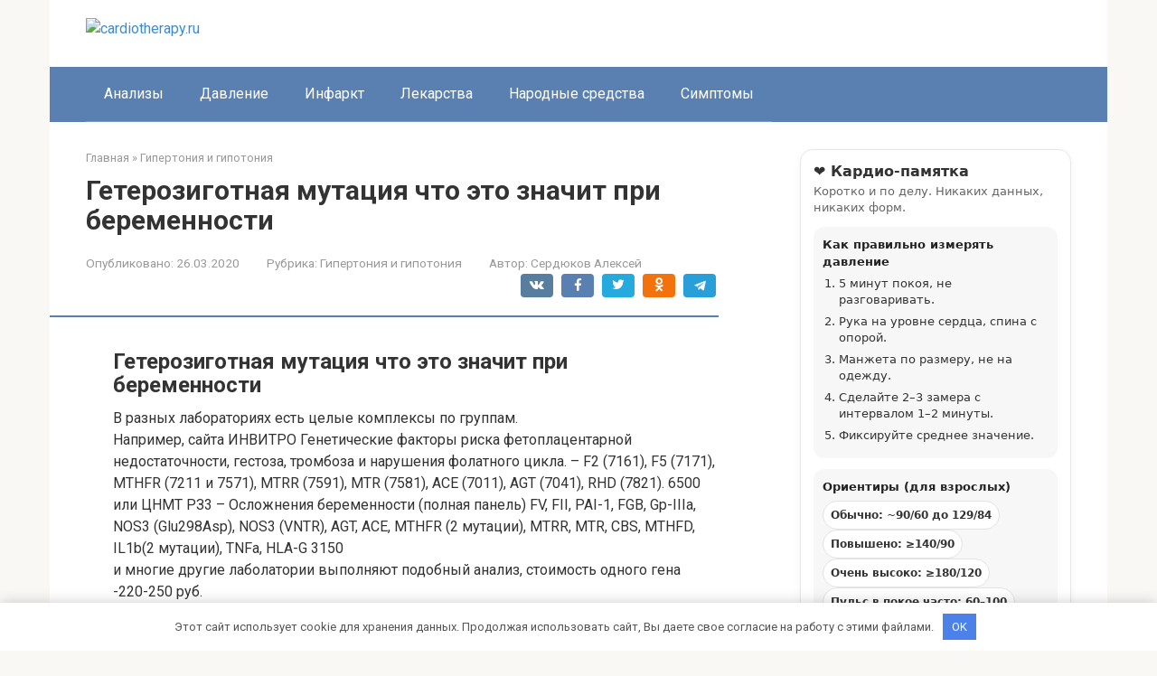

--- FILE ---
content_type: text/html; charset=utf-8
request_url: https://cardiotherapy.ru/gipertoniya-i-gipotoniya/geterozigotnaya-mutacziya-chto-eto-znachit-pri-beremennosti
body_size: 35092
content:
<!DOCTYPE html>
<html lang="ru-RU">
<head>
    <meta charset="UTF-8">
    <meta name="viewport" content="width=device-width, initial-scale=1">

        <style>
        #wpadminbar #wp-admin-bar-p404_free_top_button .ab-icon:before {
            content: "\f103";
            color:red;
            top: 2px;
        }
    </style>
    <meta name='robots' content='index, follow, max-image-preview:large, max-snippet:-1, max-video-preview:-1' />
<meta name="description" content="Гетерозиготная мутация что это значит при беременности В разных лабораториях есть целые комплексы по группам. Например, сайта ИНВИТРО Генетические факторы риска фетоплацентарной недостаточности, гестоза, тромбоза и нарушения фолатного цикла. -">

	<title>Гетерозиготная мутация что это значит при беременности</title>
	<meta name="description" content="Гетерозиготная мутация что это значит при беременности - Мутации генов гемостаза. Повышение гомоцистеина ::" />
	<link rel="canonical" href="https://cardiotherapy.ru/gipertoniya-i-gipotoniya/geterozigotnaya-mutacziya-chto-eto-znachit-pri-beremennosti" />
	<meta name="twitter:label1" content="Written by" />
	<meta name="twitter:data1" content="Сердюков Алексей" />
	<meta name="twitter:label2" content="Est. reading time" />
	<meta name="twitter:data2" content="2 минуты" />
	<script type="application/ld+json" class="yoast-schema-graph">{"@context":"https://schema.org","@graph":[{"@type":"Article","@id":"https://cardiotherapy.ru/gipertoniya-i-gipotoniya/geterozigotnaya-mutacziya-chto-eto-znachit-pri-beremennosti#article","isPartOf":{"@id":"https://cardiotherapy.ru/gipertoniya-i-gipotoniya/geterozigotnaya-mutacziya-chto-eto-znachit-pri-beremennosti"},"author":{"name":"Сердюков Алексей","@id":"https://cardiotherapy.ru/#/schema/person/4a076fa304492bcda336f4603fe67c73"},"headline":"Гетерозиготная мутация что это значит при беременности","datePublished":"2020-03-26T14:21:19+00:00","dateModified":"2020-03-26T14:21:19+00:00","mainEntityOfPage":{"@id":"https://cardiotherapy.ru/gipertoniya-i-gipotoniya/geterozigotnaya-mutacziya-chto-eto-znachit-pri-beremennosti"},"wordCount":5757,"commentCount":0,"publisher":{"@id":"https://cardiotherapy.ru/#organization"},"image":{"@id":"https://cardiotherapy.ru/gipertoniya-i-gipotoniya/geterozigotnaya-mutacziya-chto-eto-znachit-pri-beremennosti#primaryimage"},"thumbnailUrl":"https://genetics-info.ru/upload/iblock/a79/a7931ac44be4952c973f65ea97b74856.jpg","articleSection":["Гипертония и гипотония"],"inLanguage":"ru-RU","potentialAction":[{"@type":"CommentAction","name":"Comment","target":["https://cardiotherapy.ru/gipertoniya-i-gipotoniya/geterozigotnaya-mutacziya-chto-eto-znachit-pri-beremennosti#respond"]}]},{"@type":"WebPage","@id":"https://cardiotherapy.ru/gipertoniya-i-gipotoniya/geterozigotnaya-mutacziya-chto-eto-znachit-pri-beremennosti","url":"https://cardiotherapy.ru/gipertoniya-i-gipotoniya/geterozigotnaya-mutacziya-chto-eto-znachit-pri-beremennosti","name":"Гетерозиготная мутация что это значит при беременности","isPartOf":{"@id":"https://cardiotherapy.ru/#website"},"primaryImageOfPage":{"@id":"https://cardiotherapy.ru/gipertoniya-i-gipotoniya/geterozigotnaya-mutacziya-chto-eto-znachit-pri-beremennosti#primaryimage"},"image":{"@id":"https://cardiotherapy.ru/gipertoniya-i-gipotoniya/geterozigotnaya-mutacziya-chto-eto-znachit-pri-beremennosti#primaryimage"},"thumbnailUrl":"https://genetics-info.ru/upload/iblock/a79/a7931ac44be4952c973f65ea97b74856.jpg","datePublished":"2020-03-26T14:21:19+00:00","dateModified":"2020-03-26T14:21:19+00:00","description":"Гетерозиготная мутация что это значит при беременности - Мутации генов гемостаза. Повышение гомоцистеина ::","breadcrumb":{"@id":"https://cardiotherapy.ru/gipertoniya-i-gipotoniya/geterozigotnaya-mutacziya-chto-eto-znachit-pri-beremennosti#breadcrumb"},"inLanguage":"ru-RU","potentialAction":[{"@type":"ReadAction","target":["https://cardiotherapy.ru/gipertoniya-i-gipotoniya/geterozigotnaya-mutacziya-chto-eto-znachit-pri-beremennosti"]}]},{"@type":"ImageObject","inLanguage":"ru-RU","@id":"https://cardiotherapy.ru/gipertoniya-i-gipotoniya/geterozigotnaya-mutacziya-chto-eto-znachit-pri-beremennosti#primaryimage","url":"https://genetics-info.ru/upload/iblock/a79/a7931ac44be4952c973f65ea97b74856.jpg","contentUrl":"https://genetics-info.ru/upload/iblock/a79/a7931ac44be4952c973f65ea97b74856.jpg"},{"@type":"BreadcrumbList","@id":"https://cardiotherapy.ru/gipertoniya-i-gipotoniya/geterozigotnaya-mutacziya-chto-eto-znachit-pri-beremennosti#breadcrumb","itemListElement":[{"@type":"ListItem","position":1,"name":"Главная страница","item":"https://cardiotherapy.ru/"},{"@type":"ListItem","position":2,"name":"Гетерозиготная мутация что это значит при беременности"}]},{"@type":"WebSite","@id":"https://cardiotherapy.ru/#website","url":"https://cardiotherapy.ru/","name":"cardiotherapy.ru","description":"Информационный портал","publisher":{"@id":"https://cardiotherapy.ru/#organization"},"potentialAction":[{"@type":"SearchAction","target":{"@type":"EntryPoint","urlTemplate":"https://cardiotherapy.ru/?s={search_term_string}"},"query-input":{"@type":"PropertyValueSpecification","valueRequired":true,"valueName":"search_term_string"}}],"inLanguage":"ru-RU"},{"@type":"Organization","@id":"https://cardiotherapy.ru/#organization","name":"InfoSite","url":"https://cardiotherapy.ru/","logo":{"@type":"ImageObject","inLanguage":"ru-RU","@id":"https://cardiotherapy.ru/#/schema/logo/image/","url":"","contentUrl":"","caption":"InfoSite"},"image":{"@id":"https://cardiotherapy.ru/#/schema/logo/image/"}},{"@type":"Person","@id":"https://cardiotherapy.ru/#/schema/person/4a076fa304492bcda336f4603fe67c73","name":"Сердюков Алексей","image":{"@type":"ImageObject","inLanguage":"ru-RU","@id":"https://cardiotherapy.ru/#/schema/person/image/","url":"https://cardiotherapy.ru/wp-content/uploads/2026/01/cropped-avatar-12.png","contentUrl":"https://cardiotherapy.ru/wp-content/uploads/2026/01/cropped-avatar-12.png","caption":"Сердюков Алексей"},"description":"Алексей Сердюков — специалист по сердечно-сосудистому здоровью и медицинский обозреватель. Он изучает профилактику и поддержание работы сердца, опираясь на клинические рекомендации и научные данные. Его статьи направлены на помощь людям в заботе о своем сердце."}]}</script>


<link rel='dns-prefetch' href='//fonts.googleapis.com' />
<style id='wp-img-auto-sizes-contain-inline-css' type='text/css'>
img:is([sizes=auto i],[sizes^="auto," i]){contain-intrinsic-size:3000px 1500px}
/*# sourceURL=wp-img-auto-sizes-contain-inline-css */
</style>
<link rel='stylesheet' id='rewriteryStyle-css' href='https://cardiotherapy.ru/wp-content/plugins/rewritery/assets/front/styles.css'  media='all' />
<link rel='stylesheet' id='widgetopts-styles-css' href='https://cardiotherapy.ru/wp-content/plugins/widget-options/assets/css/widget-options.css'  media='all' />
<link rel='stylesheet' id='crp-style-rounded-thumbs-css' href='https://cardiotherapy.ru/wp-content/plugins/contextual-related-posts/css/rounded-thumbs.min.css'  media='all' />
<style id='crp-style-rounded-thumbs-inline-css' type='text/css'>

			.crp_related.crp-rounded-thumbs a {
				width: 150px;
                height: 150px;
				text-decoration: none;
			}
			.crp_related.crp-rounded-thumbs img {
				max-width: 150px;
				margin: auto;
			}
			.crp_related.crp-rounded-thumbs .crp_title {
				width: 100%;
			}
			
/*# sourceURL=crp-style-rounded-thumbs-inline-css */
</style>
<link rel='stylesheet' id='google-fonts-css' href='https://fonts.googleapis.com/css?family=Roboto%3A400%2C400i%2C700&#038;subset=cyrillic&#038;display=swap'  media='all' />
<link rel='stylesheet' id='root-style-css' href='https://cardiotherapy.ru/wp-content/themes/root/assets/css/style.min.css'  media='all' />
<script type="text/javascript" src="https://cardiotherapy.ru/wp-content/plugins/rewritery/assets/front/scripts.js?ver=6.9" id="rewriteryScript-js"></script>
<script type="text/javascript" src="https://cardiotherapy.ru/wp-includes/js/jquery/jquery.min.js?ver=3.7.1" id="jquery-core-js"></script>
<style>.pseudo-clearfy-link { color: #008acf; cursor: pointer;}.pseudo-clearfy-link:hover { text-decoration: none;}</style><style>.site-logotype {max-width:1000px}.site-logotype img {max-height:100px}@media (max-width: 991px) {.mob-search{display:block;margin-bottom:25px} }.scrolltop {background-color:#cccccc}.scrolltop:after {color:#ffffff}.scrolltop {width:50px}.scrolltop {height:50px}.scrolltop:after {content:"\f102"}.entry-image:not(.entry-image--big) {margin-left:-20px}@media (min-width: 1200px) {.entry-image:not(.entry-image--big) {margin-left:-40px} }body {font-family:"Roboto" ,"Helvetica Neue", Helvetica, Arial, sans-serif}@media (min-width: 576px) {body {font-size:16px} }@media (min-width: 576px) {body {line-height:1.5} }.site-title, .site-title a {font-family:"Roboto" ,"Helvetica Neue", Helvetica, Arial, sans-serif}@media (min-width: 576px) {.site-title, .site-title a {font-size:28px} }@media (min-width: 576px) {.site-title, .site-title a {line-height:1.1} }.site-description {font-family:"Roboto" ,"Helvetica Neue", Helvetica, Arial, sans-serif}@media (min-width: 576px) {.site-description {font-size:16px} }@media (min-width: 576px) {.site-description {line-height:1.5} }.top-menu {font-family:"Roboto" ,"Helvetica Neue", Helvetica, Arial, sans-serif}@media (min-width: 576px) {.top-menu {font-size:16px} }@media (min-width: 576px) {.top-menu {line-height:1.5} }.main-navigation ul li a, .main-navigation ul li .removed-link, .footer-navigation ul li a, .footer-navigation ul li .removed-link{font-family:"Roboto" ,"Helvetica Neue", Helvetica, Arial, sans-serif}@media (min-width: 576px) {.main-navigation ul li a, .main-navigation ul li .removed-link, .footer-navigation ul li a, .footer-navigation ul li .removed-link {font-size: 16px} }@media (min-width: 576px) {.main-navigation ul li a, .main-navigation ul li .removed-link, .footer-navigation ul li a, .footer-navigation ul li .removed-link {line-height:1.5} }.h1, h1:not(.site-title) {font-weight:bold;}.h2, h2 {font-weight:bold;}.h3, h3 {font-weight:bold;}.h4, h4 {font-weight:bold;}.h5, h5 {font-weight:bold;}.h6, h6 {font-weight:bold;}.mob-hamburger span, .card-slider__category, .card-slider-container .swiper-pagination-bullet-active, .page-separator, .pagination .current, .pagination a.page-numbers:hover, .entry-content ul > li:before, .entry-content ul:not([class])>li:before, .entry-content ul.wp-block-list>li:before, .home-text ul:not([class])>li:before, .home-text ul.wp-block-list>li:before, .taxonomy-description ul:not([class])>li:before, .taxonomy-description ul.wp-block-list>li:before, .btn, .comment-respond .form-submit input, .contact-form .contact_submit, .page-links__item {background-color:#5a80b1}.spoiler-box, .entry-content ol li:before, .entry-content ol:not([class]) li:before, .entry-content ol.wp-block-list li:before, .home-text ol:not([class]) li:before, .home-text ol.wp-block-list li:before, .taxonomy-description ol:not([class]) li:before, .taxonomy-description ol.wp-block-list li:before, .mob-hamburger, .inp:focus, .search-form__text:focus, .entry-content blockquote:not(.wpremark),
         .comment-respond .comment-form-author input:focus, .comment-respond .comment-form-author textarea:focus, .comment-respond .comment-form-comment input:focus, .comment-respond .comment-form-comment textarea:focus, .comment-respond .comment-form-email input:focus, .comment-respond .comment-form-email textarea:focus, .comment-respond .comment-form-url input:focus, .comment-respond .comment-form-url textarea:focus {border-color:#5a80b1}.entry-content blockquote:before, .spoiler-box__title:after, .sidebar-navigation .menu-item-has-children:after,
        .star-rating--score-1:not(.hover) .star-rating-item:nth-child(1),
        .star-rating--score-2:not(.hover) .star-rating-item:nth-child(1), .star-rating--score-2:not(.hover) .star-rating-item:nth-child(2),
        .star-rating--score-3:not(.hover) .star-rating-item:nth-child(1), .star-rating--score-3:not(.hover) .star-rating-item:nth-child(2), .star-rating--score-3:not(.hover) .star-rating-item:nth-child(3),
        .star-rating--score-4:not(.hover) .star-rating-item:nth-child(1), .star-rating--score-4:not(.hover) .star-rating-item:nth-child(2), .star-rating--score-4:not(.hover) .star-rating-item:nth-child(3), .star-rating--score-4:not(.hover) .star-rating-item:nth-child(4),
        .star-rating--score-5:not(.hover) .star-rating-item:nth-child(1), .star-rating--score-5:not(.hover) .star-rating-item:nth-child(2), .star-rating--score-5:not(.hover) .star-rating-item:nth-child(3), .star-rating--score-5:not(.hover) .star-rating-item:nth-child(4), .star-rating--score-5:not(.hover) .star-rating-item:nth-child(5), .star-rating-item.hover {color:#5a80b1}body {color:#333333}a, .spanlink, .comment-reply-link, .pseudo-link, .root-pseudo-link {color:#428bca}a:hover, a:focus, a:active, .spanlink:hover, .comment-reply-link:hover, .pseudo-link:hover {color:#e66212}.site-header {background-color:#ffffff}.site-header {color:#333333}.site-title, .site-title a {color:#5a80b1}.site-description, .site-description a {color:#666666}.top-menu ul li a {color:#333333}.main-navigation, .footer-navigation, .main-navigation ul li .sub-menu, .footer-navigation ul li .sub-menu {background-color:#5a80b1}.main-navigation ul li a, .main-navigation ul li .removed-link, .footer-navigation ul li a, .footer-navigation ul li .removed-link {color:#ffffff}.site-content {background-color:#ffffff}.site-footer {background-color:#ffffff}.site-footer {color:#333333}</style><link rel="prefetch" href="https://cardiotherapy.ru/wp-content/themes/root/fonts/fontawesome-webfont.ttf" as="font" crossorigin><link rel="icon" href="https://cardiotherapy.ru/wp-content/uploads/2026/01/cropped-favicons-11-32x32.png" sizes="32x32" />
<link rel="icon" href="https://cardiotherapy.ru/wp-content/uploads/2026/01/cropped-favicons-11-192x192.png" sizes="192x192" />
<link rel="apple-touch-icon" href="https://cardiotherapy.ru/wp-content/uploads/2026/01/cropped-favicons-11-180x180.png" />
<meta name="msapplication-TileImage" content="https://cardiotherapy.ru/wp-content/uploads/2026/01/cropped-favicons-11-270x270.png" />
<style>.clearfy-cookie { position:fixed; left:0; right:0; bottom:0; padding:12px; color:#555555; background:#ffffff; -webkit-box-shadow:0 0 15px rgba(0,0,0,.2); -moz-box-shadow:0 0 15px rgba(0,0,0,.2); box-shadow:0 0 15px rgba(0,0,0,.2); z-index:9999; font-size: 13px; transition: .3s; }.clearfy-cookie--left { left: 20px; bottom: 20px; right: auto; max-width: 400px; margin-right: 20px; }.clearfy-cookie--right { left: auto; bottom: 20px; right: 20px; max-width: 400px; margin-left: 20px; }.clearfy-cookie.clearfy-cookie-hide { transform: translateY(150%) translateZ(0); opacity: 0; }.clearfy-cookie-container { max-width:1170px; margin:0 auto; text-align:center; }.clearfy-cookie-accept { background:#4b81e8; color:#fff; border:0; padding:.4em .8em; margin: 0 .5em; font-size: 13px; cursor: pointer; }.clearfy-cookie-accept:hover,.clearfy-cookie-accept:focus { opacity: .9; }</style>    <style id='global-styles-inline-css' type='text/css'>
:root{--wp--preset--aspect-ratio--square: 1;--wp--preset--aspect-ratio--4-3: 4/3;--wp--preset--aspect-ratio--3-4: 3/4;--wp--preset--aspect-ratio--3-2: 3/2;--wp--preset--aspect-ratio--2-3: 2/3;--wp--preset--aspect-ratio--16-9: 16/9;--wp--preset--aspect-ratio--9-16: 9/16;--wp--preset--color--black: #000000;--wp--preset--color--cyan-bluish-gray: #abb8c3;--wp--preset--color--white: #ffffff;--wp--preset--color--pale-pink: #f78da7;--wp--preset--color--vivid-red: #cf2e2e;--wp--preset--color--luminous-vivid-orange: #ff6900;--wp--preset--color--luminous-vivid-amber: #fcb900;--wp--preset--color--light-green-cyan: #7bdcb5;--wp--preset--color--vivid-green-cyan: #00d084;--wp--preset--color--pale-cyan-blue: #8ed1fc;--wp--preset--color--vivid-cyan-blue: #0693e3;--wp--preset--color--vivid-purple: #9b51e0;--wp--preset--gradient--vivid-cyan-blue-to-vivid-purple: linear-gradient(135deg,rgb(6,147,227) 0%,rgb(155,81,224) 100%);--wp--preset--gradient--light-green-cyan-to-vivid-green-cyan: linear-gradient(135deg,rgb(122,220,180) 0%,rgb(0,208,130) 100%);--wp--preset--gradient--luminous-vivid-amber-to-luminous-vivid-orange: linear-gradient(135deg,rgb(252,185,0) 0%,rgb(255,105,0) 100%);--wp--preset--gradient--luminous-vivid-orange-to-vivid-red: linear-gradient(135deg,rgb(255,105,0) 0%,rgb(207,46,46) 100%);--wp--preset--gradient--very-light-gray-to-cyan-bluish-gray: linear-gradient(135deg,rgb(238,238,238) 0%,rgb(169,184,195) 100%);--wp--preset--gradient--cool-to-warm-spectrum: linear-gradient(135deg,rgb(74,234,220) 0%,rgb(151,120,209) 20%,rgb(207,42,186) 40%,rgb(238,44,130) 60%,rgb(251,105,98) 80%,rgb(254,248,76) 100%);--wp--preset--gradient--blush-light-purple: linear-gradient(135deg,rgb(255,206,236) 0%,rgb(152,150,240) 100%);--wp--preset--gradient--blush-bordeaux: linear-gradient(135deg,rgb(254,205,165) 0%,rgb(254,45,45) 50%,rgb(107,0,62) 100%);--wp--preset--gradient--luminous-dusk: linear-gradient(135deg,rgb(255,203,112) 0%,rgb(199,81,192) 50%,rgb(65,88,208) 100%);--wp--preset--gradient--pale-ocean: linear-gradient(135deg,rgb(255,245,203) 0%,rgb(182,227,212) 50%,rgb(51,167,181) 100%);--wp--preset--gradient--electric-grass: linear-gradient(135deg,rgb(202,248,128) 0%,rgb(113,206,126) 100%);--wp--preset--gradient--midnight: linear-gradient(135deg,rgb(2,3,129) 0%,rgb(40,116,252) 100%);--wp--preset--font-size--small: 13px;--wp--preset--font-size--medium: 20px;--wp--preset--font-size--large: 36px;--wp--preset--font-size--x-large: 42px;--wp--preset--spacing--20: 0.44rem;--wp--preset--spacing--30: 0.67rem;--wp--preset--spacing--40: 1rem;--wp--preset--spacing--50: 1.5rem;--wp--preset--spacing--60: 2.25rem;--wp--preset--spacing--70: 3.38rem;--wp--preset--spacing--80: 5.06rem;--wp--preset--shadow--natural: 6px 6px 9px rgba(0, 0, 0, 0.2);--wp--preset--shadow--deep: 12px 12px 50px rgba(0, 0, 0, 0.4);--wp--preset--shadow--sharp: 6px 6px 0px rgba(0, 0, 0, 0.2);--wp--preset--shadow--outlined: 6px 6px 0px -3px rgb(255, 255, 255), 6px 6px rgb(0, 0, 0);--wp--preset--shadow--crisp: 6px 6px 0px rgb(0, 0, 0);}:where(.is-layout-flex){gap: 0.5em;}:where(.is-layout-grid){gap: 0.5em;}body .is-layout-flex{display: flex;}.is-layout-flex{flex-wrap: wrap;align-items: center;}.is-layout-flex > :is(*, div){margin: 0;}body .is-layout-grid{display: grid;}.is-layout-grid > :is(*, div){margin: 0;}:where(.wp-block-columns.is-layout-flex){gap: 2em;}:where(.wp-block-columns.is-layout-grid){gap: 2em;}:where(.wp-block-post-template.is-layout-flex){gap: 1.25em;}:where(.wp-block-post-template.is-layout-grid){gap: 1.25em;}.has-black-color{color: var(--wp--preset--color--black) !important;}.has-cyan-bluish-gray-color{color: var(--wp--preset--color--cyan-bluish-gray) !important;}.has-white-color{color: var(--wp--preset--color--white) !important;}.has-pale-pink-color{color: var(--wp--preset--color--pale-pink) !important;}.has-vivid-red-color{color: var(--wp--preset--color--vivid-red) !important;}.has-luminous-vivid-orange-color{color: var(--wp--preset--color--luminous-vivid-orange) !important;}.has-luminous-vivid-amber-color{color: var(--wp--preset--color--luminous-vivid-amber) !important;}.has-light-green-cyan-color{color: var(--wp--preset--color--light-green-cyan) !important;}.has-vivid-green-cyan-color{color: var(--wp--preset--color--vivid-green-cyan) !important;}.has-pale-cyan-blue-color{color: var(--wp--preset--color--pale-cyan-blue) !important;}.has-vivid-cyan-blue-color{color: var(--wp--preset--color--vivid-cyan-blue) !important;}.has-vivid-purple-color{color: var(--wp--preset--color--vivid-purple) !important;}.has-black-background-color{background-color: var(--wp--preset--color--black) !important;}.has-cyan-bluish-gray-background-color{background-color: var(--wp--preset--color--cyan-bluish-gray) !important;}.has-white-background-color{background-color: var(--wp--preset--color--white) !important;}.has-pale-pink-background-color{background-color: var(--wp--preset--color--pale-pink) !important;}.has-vivid-red-background-color{background-color: var(--wp--preset--color--vivid-red) !important;}.has-luminous-vivid-orange-background-color{background-color: var(--wp--preset--color--luminous-vivid-orange) !important;}.has-luminous-vivid-amber-background-color{background-color: var(--wp--preset--color--luminous-vivid-amber) !important;}.has-light-green-cyan-background-color{background-color: var(--wp--preset--color--light-green-cyan) !important;}.has-vivid-green-cyan-background-color{background-color: var(--wp--preset--color--vivid-green-cyan) !important;}.has-pale-cyan-blue-background-color{background-color: var(--wp--preset--color--pale-cyan-blue) !important;}.has-vivid-cyan-blue-background-color{background-color: var(--wp--preset--color--vivid-cyan-blue) !important;}.has-vivid-purple-background-color{background-color: var(--wp--preset--color--vivid-purple) !important;}.has-black-border-color{border-color: var(--wp--preset--color--black) !important;}.has-cyan-bluish-gray-border-color{border-color: var(--wp--preset--color--cyan-bluish-gray) !important;}.has-white-border-color{border-color: var(--wp--preset--color--white) !important;}.has-pale-pink-border-color{border-color: var(--wp--preset--color--pale-pink) !important;}.has-vivid-red-border-color{border-color: var(--wp--preset--color--vivid-red) !important;}.has-luminous-vivid-orange-border-color{border-color: var(--wp--preset--color--luminous-vivid-orange) !important;}.has-luminous-vivid-amber-border-color{border-color: var(--wp--preset--color--luminous-vivid-amber) !important;}.has-light-green-cyan-border-color{border-color: var(--wp--preset--color--light-green-cyan) !important;}.has-vivid-green-cyan-border-color{border-color: var(--wp--preset--color--vivid-green-cyan) !important;}.has-pale-cyan-blue-border-color{border-color: var(--wp--preset--color--pale-cyan-blue) !important;}.has-vivid-cyan-blue-border-color{border-color: var(--wp--preset--color--vivid-cyan-blue) !important;}.has-vivid-purple-border-color{border-color: var(--wp--preset--color--vivid-purple) !important;}.has-vivid-cyan-blue-to-vivid-purple-gradient-background{background: var(--wp--preset--gradient--vivid-cyan-blue-to-vivid-purple) !important;}.has-light-green-cyan-to-vivid-green-cyan-gradient-background{background: var(--wp--preset--gradient--light-green-cyan-to-vivid-green-cyan) !important;}.has-luminous-vivid-amber-to-luminous-vivid-orange-gradient-background{background: var(--wp--preset--gradient--luminous-vivid-amber-to-luminous-vivid-orange) !important;}.has-luminous-vivid-orange-to-vivid-red-gradient-background{background: var(--wp--preset--gradient--luminous-vivid-orange-to-vivid-red) !important;}.has-very-light-gray-to-cyan-bluish-gray-gradient-background{background: var(--wp--preset--gradient--very-light-gray-to-cyan-bluish-gray) !important;}.has-cool-to-warm-spectrum-gradient-background{background: var(--wp--preset--gradient--cool-to-warm-spectrum) !important;}.has-blush-light-purple-gradient-background{background: var(--wp--preset--gradient--blush-light-purple) !important;}.has-blush-bordeaux-gradient-background{background: var(--wp--preset--gradient--blush-bordeaux) !important;}.has-luminous-dusk-gradient-background{background: var(--wp--preset--gradient--luminous-dusk) !important;}.has-pale-ocean-gradient-background{background: var(--wp--preset--gradient--pale-ocean) !important;}.has-electric-grass-gradient-background{background: var(--wp--preset--gradient--electric-grass) !important;}.has-midnight-gradient-background{background: var(--wp--preset--gradient--midnight) !important;}.has-small-font-size{font-size: var(--wp--preset--font-size--small) !important;}.has-medium-font-size{font-size: var(--wp--preset--font-size--medium) !important;}.has-large-font-size{font-size: var(--wp--preset--font-size--large) !important;}.has-x-large-font-size{font-size: var(--wp--preset--font-size--x-large) !important;}
/*# sourceURL=global-styles-inline-css */
</style>
</head>

<body class="wp-singular post-template-default single single-post postid-5447 single-format-standard wp-theme-root ">



<div id="page" class="site">
    <a class="skip-link screen-reader-text" href="#main"><!--noindex-->Перейти к контенту<!--/noindex--></a>

    

<header id="masthead" class="site-header container" itemscope itemtype="http://schema.org/WPHeader">
    <div class="site-header-inner ">
        <div class="site-branding">
            <div class="site-logotype"><a href="https://cardiotherapy.ru/"><img src="https://cardiotherapy.ru/wp-content/uploads/2026/01/logo-11.png" width="548" height="455" alt="cardiotherapy.ru"></a></div>
                    </div><!-- .site-branding -->

        
        
        
        
        <div class="mob-hamburger"><span></span></div>

                    <div class="mob-search">
<form role="search" method="get" id="searchform_5878" action="https://cardiotherapy.ru/" class="search-form">
    <label class="screen-reader-text" for="s_5878"><!--noindex-->Поиск: <!--/noindex--></label>
    <input type="text" value="" name="s" id="s_5878" class="search-form__text">
    <button type="submit" id="searchsubmit_5878" class="search-form__submit"></button>
</form></div>
            </div><!--.site-header-inner-->
</header><!-- #masthead -->



    
    
    <nav id="site-navigation" class="main-navigation container" itemscope itemtype="http://schema.org/SiteNavigationElement">
        <div class="main-navigation-inner ">
            <div class="menu-top_menu-container"><ul id="header_menu" class="menu"><li id="menu-item-9076" class="menu-item menu-item-type-taxonomy menu-item-object-category menu-item-9076"><a href="https://cardiotherapy.ru/analizy">Анализы</a></li>
<li id="menu-item-9077" class="menu-item menu-item-type-taxonomy menu-item-object-category menu-item-9077"><a href="https://cardiotherapy.ru/davlenie">Давление</a></li>
<li id="menu-item-9078" class="menu-item menu-item-type-taxonomy menu-item-object-category menu-item-9078"><a href="https://cardiotherapy.ru/infarkt">Инфаркт</a></li>
<li id="menu-item-9079" class="menu-item menu-item-type-taxonomy menu-item-object-category menu-item-9079"><a href="https://cardiotherapy.ru/lekarstva">Лекарства</a></li>
<li id="menu-item-9080" class="menu-item menu-item-type-taxonomy menu-item-object-category menu-item-9080"><a href="https://cardiotherapy.ru/narodnye-sredstva">Народные средства</a></li>
<li id="menu-item-9081" class="menu-item menu-item-type-taxonomy menu-item-object-category menu-item-9081"><a href="https://cardiotherapy.ru/simptomy">Симптомы</a></li>
</ul></div>        </div><!--.main-navigation-inner-->
    </nav><!-- #site-navigation -->

    

    
    
	<div id="content" class="site-content container">

        

<div itemscope itemtype="http://schema.org/Article">

    
	<div id="primary" class="content-area">
		<main id="main" class="site-main">

            <div class="breadcrumb" itemscope itemtype="http://schema.org/BreadcrumbList"><span class="breadcrumb-item" itemprop="itemListElement" itemscope itemtype="http://schema.org/ListItem"><a href="https://cardiotherapy.ru/" itemprop="item"><span itemprop="name">Главная</span></a><meta itemprop="position" content="0"></span> <span class="breadcrumb-separator">»</span> <span class="breadcrumb-item" itemprop="itemListElement" itemscope itemtype="http://schema.org/ListItem"><a href="https://cardiotherapy.ru/gipertoniya-i-gipotoniya" itemprop="item"><span itemprop="name">Гипертония и гипотония</span></a><meta itemprop="position" content="1"></span></div>
			
<article id="post-5447" class="post-5447 post type-post status-publish format-standard  category-gipertoniya-i-gipotoniya">

    
        <header class="entry-header">
                                            <h1 class="entry-title" itemprop="headline">Гетерозиготная мутация что это значит при беременности</h1>                            
            
                            <div class="entry-meta"><span class="entry-date"><span class="entry-label">Опубликовано:</span> <time itemprop="datePublished" datetime="2020-03-26">26.03.2020</time></span><span class="entry-category"><span class="hidden-xs">Рубрика:</span> <a href="https://cardiotherapy.ru/gipertoniya-i-gipotoniya" itemprop="articleSection">Гипертония и гипотония</a></span><span class="entry-author"><span class="hidden-xs">Автор:</span> <span itemprop="author">Сердюков Алексей</span></span><span class="b-share b-share--small">


<span class="b-share__ico b-share__vk js-share-link" data-uri="https://vk.com/share.php?url=https%3A%2F%2Fcardiotherapy.ru%2Fgipertoniya-i-gipotoniya%2Fgeterozigotnaya-mutacziya-chto-eto-znachit-pri-beremennosti"></span>


<span class="b-share__ico b-share__fb js-share-link" data-uri="https://www.facebook.com/sharer.php?u=https%3A%2F%2Fcardiotherapy.ru%2Fgipertoniya-i-gipotoniya%2Fgeterozigotnaya-mutacziya-chto-eto-znachit-pri-beremennosti"></span>


<span class="b-share__ico b-share__tw js-share-link" data-uri="https://twitter.com/share?text=%D0%93%D0%B5%D1%82%D0%B5%D1%80%D0%BE%D0%B7%D0%B8%D0%B3%D0%BE%D1%82%D0%BD%D0%B0%D1%8F+%D0%BC%D1%83%D1%82%D0%B0%D1%86%D0%B8%D1%8F+%D1%87%D1%82%D0%BE+%D1%8D%D1%82%D0%BE+%D0%B7%D0%BD%D0%B0%D1%87%D0%B8%D1%82+%D0%BF%D1%80%D0%B8+%D0%B1%D0%B5%D1%80%D0%B5%D0%BC%D0%B5%D0%BD%D0%BD%D0%BE%D1%81%D1%82%D0%B8&url=https%3A%2F%2Fcardiotherapy.ru%2Fgipertoniya-i-gipotoniya%2Fgeterozigotnaya-mutacziya-chto-eto-znachit-pri-beremennosti"></span>


<span class="b-share__ico b-share__ok js-share-link" data-uri="https://connect.ok.ru/dk?st.cmd=WidgetSharePreview&service=odnoklassniki&st.shareUrl=https%3A%2F%2Fcardiotherapy.ru%2Fgipertoniya-i-gipotoniya%2Fgeterozigotnaya-mutacziya-chto-eto-znachit-pri-beremennosti"></span>


<span class="b-share__ico b-share__whatsapp js-share-link js-share-link-no-window" data-uri="whatsapp://send?text=%D0%93%D0%B5%D1%82%D0%B5%D1%80%D0%BE%D0%B7%D0%B8%D0%B3%D0%BE%D1%82%D0%BD%D0%B0%D1%8F+%D0%BC%D1%83%D1%82%D0%B0%D1%86%D0%B8%D1%8F+%D1%87%D1%82%D0%BE+%D1%8D%D1%82%D0%BE+%D0%B7%D0%BD%D0%B0%D1%87%D0%B8%D1%82+%D0%BF%D1%80%D0%B8+%D0%B1%D0%B5%D1%80%D0%B5%D0%BC%D0%B5%D0%BD%D0%BD%D0%BE%D1%81%D1%82%D0%B8%20https%3A%2F%2Fcardiotherapy.ru%2Fgipertoniya-i-gipotoniya%2Fgeterozigotnaya-mutacziya-chto-eto-znachit-pri-beremennosti"></span>


<span class="b-share__ico b-share__viber js-share-link js-share-link-no-window" data-uri="viber://forward?text=%D0%93%D0%B5%D1%82%D0%B5%D1%80%D0%BE%D0%B7%D0%B8%D0%B3%D0%BE%D1%82%D0%BD%D0%B0%D1%8F+%D0%BC%D1%83%D1%82%D0%B0%D1%86%D0%B8%D1%8F+%D1%87%D1%82%D0%BE+%D1%8D%D1%82%D0%BE+%D0%B7%D0%BD%D0%B0%D1%87%D0%B8%D1%82+%D0%BF%D1%80%D0%B8+%D0%B1%D0%B5%D1%80%D0%B5%D0%BC%D0%B5%D0%BD%D0%BD%D0%BE%D1%81%D1%82%D0%B8%20https%3A%2F%2Fcardiotherapy.ru%2Fgipertoniya-i-gipotoniya%2Fgeterozigotnaya-mutacziya-chto-eto-znachit-pri-beremennosti"></span>


<span class="b-share__ico b-share__telegram js-share-link js-share-link-no-window" data-uri="https://t.me/share/url?url=https%3A%2F%2Fcardiotherapy.ru%2Fgipertoniya-i-gipotoniya%2Fgeterozigotnaya-mutacziya-chto-eto-znachit-pri-beremennosti&text=%D0%93%D0%B5%D1%82%D0%B5%D1%80%D0%BE%D0%B7%D0%B8%D0%B3%D0%BE%D1%82%D0%BD%D0%B0%D1%8F+%D0%BC%D1%83%D1%82%D0%B0%D1%86%D0%B8%D1%8F+%D1%87%D1%82%D0%BE+%D1%8D%D1%82%D0%BE+%D0%B7%D0%BD%D0%B0%D1%87%D0%B8%D1%82+%D0%BF%D1%80%D0%B8+%D0%B1%D0%B5%D1%80%D0%B5%D0%BC%D0%B5%D0%BD%D0%BD%D0%BE%D1%81%D1%82%D0%B8"></span>

</span></div><!-- .entry-meta -->                    </header><!-- .entry-header -->


                    <div class="page-separator"></div>
        
    
	<div class="entry-content" itemprop="articleBody">
		<h2>Гетерозиготная мутация что это значит при беременности</h2>
<p>В разных лабораториях есть целые комплексы по группам. <br />Например, сайта ИНВИТРО Генетические факторы риска фетоплацентарной недостаточности, гестоза, тромбоза и нарушения фолатного цикла. &#8211; F2 (7161), F5 (7171), MTHFR (7211 и 7571), MTRR (7591), MTR (7581), ACE (7011), AGT (7041), RHD (7821). 6500 <br />или ЦНМТ РЗ3 &#8211; Осложнения беременности (полная панель) FV, FII, PAI-1, FGB, Gp-IIIa, NOS3 (Glu298Asp), NOS3 (VNTR), AGT, ACE, MTHFR (2 мутации), MTRR, MTR, CBS, MTHFD, IL1b(2 мутации), TNFa, HLA-G 3150 <br />и многие другие лаболатории выполняют подобный анализ, стоимость одного гена -220-250 руб. <br />Подробнее об этих полиморфизмах &#8211; с сайта Инвитро и Биолинк, <br />http://www.biolinklab.ru/service/mutatsiya-v-gene-ingibitora-aktivatora-plazminogena-pai-1 <br />ген протромбина (F2) Исследование полиморфизма c.*97G>A гена протромбина (F2) имеет прогностическое значение, позволяющее определить риск развития заболеваний сердечно-сосудистой системы вследствие нарушений в свертывающей системе крови. <br />Замена гуанина на аденин в позиции 20210 (мутация G20210A в гене протромбина) происходит в нечитаемом участке молекулы ДНК, поэтому изменений самого протромбина при наличии данной мутации не возникает. <br />Мы можем обнаружить повышенные в полтора-два раза количества химически нормального протромбина. <br />Наличие патологического A-аллеля (GA, АА- генотип) – повышенный риск тромбофилии (ТФ) и акушерских осложнений <br />Данные о полиморфизме: <br />частота встречаемости в популяции – 1-4%; <br />частота встречаемости у беременных с венозной тромбоэмболией в анамнезе (ВТЭ) – 10-20%; <br />аутосомно-доминантное наследование <br />Клинические проявления: <br />Необъяснимое бесплодие, гестозы, преэклампсия, преждевременная отслойка нормально расположенной плаценты, привычное невынашивание беременности, фето-плацентарная недостаточность, внутриутробная гибель плода, задержка развития плода, HELLP-синдром; <br />венозные и артериальные тромбозы и тромбоэмболии, нестабильная стенокардия и инфаркт миокарда; <br />При приеме оральных контрацептивов риск тромбозов повышается более чем в три раза! <br />Мутация в гене протромбина является одной из наиболее частых причин врожденных тромбофилий, но функциональные тесты на протромбин не могут быть использованы в качестве полноценных скрининговых тестов. Необходимо проводить молекулярно-генетическую диагностику (ПЦР) с целью выявления возможного дефекта гена протромбина.</p>
<p>F5=FV мутация Лейдена Исследование полиморфизма c.1601G>A гена F5, («мутация Лейдена») имеет прогностическое значение, позволяющее определить риск развития заболеваний сердечно-сосудистой системы вследствие нарушений свертывающей системы крови.</p>
<p>MTHFR Исследование полиморфизма c.665C>T гена метилен-тетрагидрофолатредуктазы (MTHFR) имеет прогностическое значение, позволяющее определить риск развития сердечно-сосудистых заболеваний, а также дефектов внутриутробного развития во время беременности вследствие нарушения обмена фолиевой и кислоты и гипергомоцистеинемии. Гены обмена фолиевой кислоты(MTRR и MTHFR). При изменениях этих генов необходимо смотреть уровень гомоцистеина и при его повышении проводить курсы лечения витаминами группы В.</p>
<p>MTRR Исследование полиморфизма c.66A>G гена метионин синтазы редуктазы (MTRR) имеет прогностическое значение, позволяющее определить риск развития сердечно-сосудистых заболеваний, репродуктивных нарушений, а также пороков развития у плода.</p>
<p>MTR Исследование полиморфизма c.2756A>G гена метионин синтазы (MTR) имеет прогностическое значение, позволяющее определить риск дефектов развития и синдрома Дауна у будущего ребенка.</p>
<p>ACE Исследование полиморфизма Alu Ins/Del I->D гена ангиотензин-конвертирующего фермента (ACE) имеет прогностическое значение, позволяющее определить риск развития заболеваний сердечно-сосудистой системы.</p>
<p>AGT Исследование полиморфизма М235Т T->C гена ангиотензиногена (AGT) имеет прогностическое значение, позволяющее оценить риск развития артериальной гипертензии.</p>
<p>RHD Данный анализ предназначен для установления резус-принадлежности индивида. В отличие от серологического исследования генетический анализ, выявляющий наличие или отсутствие гена RHD, даёт 100% ответ о резус-принадлежности.</p>
<p></p>
<h2>Гетерозиготная мутация что это значит при беременности</h2>
<p>При гетерозиготном наследовании гены происходят от двух родительских клеток для размножения и присутствуют у животных, людей и растений. Существует несколько примеров гетерозиготных генов, включая полное доминирование, совместное доминирование и гетерозиготные мутации. <br />Что такое гетерозиготные гены?</p>
<p>Во всех диплоидных организмах, которые содержат два набора хромосом, термин гетерозиготный означает, что индивидуум, образованный из двух родительских клеток, имеет два разных аллеля для одного специфического признака. Хромосомы содержат аллели в качестве специфического признака ДНК или гена. Вы наследуете аллели от обоих родителей, в случае людей, половину от своей матери и половину от своего отца.</p>
<p>То же самое происходит у животных и растений. Клетки содержат наборы из двух гомологичных хромосом, что означает, что наборы появляются в одинаковом положении для одного и того же признака на каждой паре хромосом. Гомологичные хромосомы имеют одинаковую генетическую структуру, но аллели могут различаться, чтобы определить, какие признаки выражены в клетке.</p>
<p> <strong>Что такое гетерозиготная черта?</strong> </p>
<p>Гетерозиготный признак &#8211; это когда два ряда хромосом находятся в одной области, поскольку аллели отличаются друг от друга. Один означает черту от матери, а другой &#8211; от отца, но оба не совпадают. Например, если у матери коричневые волосы, а у отца светлые, доминирующая черта одного из родителей будет контролировать черту или цвет волос ребенка.</p>
<p><strong>Какие доминантные и рецессивные черты?</strong> </p>
<p>Когда два аллеля отличаются по своим соответствующим хромосомам от каждого родителя, они могут иметь доминантные или рецессивные гены или признаки. Доминирующей чертой является та, которую вы можете увидеть или заметить, например, внешний вид, или это может быть черта, вызывающая привычку, например, грызть ногти. Гетерозиготный рецессивный признак в этом случае маскируется гетерозиготным доминантным признаком, поэтому он не будет рассматриваться как доминирующий признак. В случае, когда доминанта полностью маскирует рецессивную черту, это называется полным доминированием.</p>
<p><strong>Что такое неполное доминирование?</strong> </p>
<p>В случае неполного доминирования один гетерозиготный аллель является доминантным, а другой &#8211; рецессивным, однако доминирующий признак лишь частично маскирует рецессивный признак. Вместо этого создается другой фенотип, который представляет собой комбинацию фенотипов обоих аллелей. Например, если один родительский человек имеет темный оттенок кожи и темные волосы, а другой имеет очень светлую кожу и светлые волосы, случай неполного доминирования может быть, когда у ребенка средний тон кожи, который представляет собой смесь обоих родительские черты.</p>
<p><strong>Что такое совместное доминирование?</strong> </p>
<p>В случае совместного доминирования в генетике оба гетерозиготных аллеля полностью экспрессируются в фенотипе от обоих родителей. Это можно увидеть, изучив группы крови потомства. Если один из родителей имеет группу крови A, а другой родитель имеет группу крови B, ребенок будет иметь группу крови с доминированием AB. В этом случае каждый из двух различных типов крови полностью выражен и одинаково выражен, чтобы быть доминантным.</p>
<p><strong>Что такое гомозиготный?</strong> </p>
<p>Гомозиготный по сути является противоположностью гетерозиготного. У человека с гомозиготным признаком есть аллели, которые очень похожи друг на друга. Гомозиготы производят только гомозиготное потомство. Потомство может быть гомозиготным доминантным, выраженным как RR, или они могут быть гомозиготным рецессивным, выраженным как rr для признака.</p>
<p>Гомозиготные особи могут не иметь как рецессивных, так и доминантных признаков, выраженных как Rr. Как гетерозиготное, так и гомозиготное потомство могут родиться от гетерозиготы. В этом случае у потомства могут быть доминантные и рецессивные аллели, которые выражаются в полной доминантности, неполной доминантности или даже совладении.</p>
<p> <strong>Что такое дигибридный крест в генетике?</strong> </p>
<p>Дигибридный крест создается, когда два родительских организма отличаются по своим двум признакам. Родительские организмы имеют разные пары аллелей для каждого признака. У одного из родителей есть гомозиготные доминантные аллели, а у другого &#8211; противоположность, как у гетерозиготных рецессивов. Это делает каждого родителя полной противоположностью от другого. Все потомство, которое вырабатывается двумя родительскими организмами, являются гетерозиготными по всем специфическим признакам. Все потомки имеют гибридный генотип и выражают доминантные фенотипы для каждого признака.</p>
<p>Например, рассмотрите дигибридный крест в семенах, где две изучаемые черты &#8211; форма и цвет семени. Одно растение является гомозиготным по доминирующим признакам формы и цвета, представленным как (YY) для желтого цвета семян и (RR) для круглой формы семян. Генотип (YYRR). Другое растение противоположно и имеет гомозиготные рецессивные черты, такие как зеленый цвет семян и морщины в форме семян, выраженные как (yyrr). Когда эти два растения скрещиваются, все результаты становятся гетерозиготными для желтого в качестве цвета семян и круглыми в виде формы или (YrRr). Это верно для первого потомства или поколения F1 всех гибридных скрещенных растений из тех же двух родительских растений.</p>
<p>Поколение F2, которое присутствует, когда растения самоопыляются, является вторым поколением, и все растения имеют вариации формы и цвета семян. В этом примере около 9/16 растений имеют желтые семена с морщинистой формой. Приблизительно 3/16 получают зеленый цвет в качестве цвета семени и округлый как форму. Приблизительно 3/16 получают семена желтого цвета и морщинистой формы, а оставшиеся 1/16 получают семена зеленого цвета с морщинистой формой. В результате поколение F2 демонстрирует четыре фенотипа и девять генотипов.</p>
<p> <strong>Что такое моногибридный крест в генетике?</strong> </p>
<p>Моногибридный генетический крест сосредоточен вокруг только одного признака, который отличается у двух родительских растений. Оба родительских растения являются гомозиготными по изучаемому признаку, хотя имеют разные аллели для этих признаков. Один из родителей является гомозиготным рецессивным, а другой &#8211; гомозиготным доминантным по той же характеристике. Так же, как в дигибридном скрещивании растений, поколение F1 будет все гетерозиготным в моногибридном скрещивании. В поколении F1 наблюдается только доминантный фенотип. Но поколение F2 будет составлять 3/4 доминирующего фенотипа и 1/4 наблюдаемого рецессивного фенотипа.</p>
<p><strong>Что такое гетерозиготные мутации?</strong> </p>
<p>Генетические мутации могут происходить в хромосомах, которые постоянно изменяют последовательность ДНК, поэтому она отличается от последовательности у большинства других людей. Мутации могут быть такими же большими, как сегмент хромосом с несколькими генами, или такими же маленькими, как одна пара аллелей. В мутации наследственности, мутация наследуется и остается с человеком в каждой клетке своего тела на протяжении всей своей жизни.</p>
<p>Мутации происходят, когда яйцеклетка и сперматозоид объединяются, и оплодотворенная яйцеклетка получает ДНК от обоих родителей, у которых полученная ДНК имеет генетическую мутацию. В диплоидных организмах мутация, происходящая только в одном аллеле гена, является гетерозиготной мутацией.</p>
<p><strong>Генные мутации и влияние на здоровье и развитие</strong> </p>
<p>Каждая клетка в организме человека зависит от тысяч белков, которые должны появляться в нужных областях, чтобы выполнять свою работу и способствовать здоровому развитию. Мутация гена может помешать правильному функционированию одного или нескольких белков, а также вызвать нарушение функционирования белка или его отсутствие в клетке. Эти вещи, которые совпадают с генетическими мутациями, могут нарушить нормальное развитие или вызвать заболевание в организме. Это часто называют генетическим заболеванием.</p>
<p>В случае серьезных генетических мутаций эмбрион может даже не выжить достаточно долго, чтобы достичь рождения. Это происходит с генами, которые необходимы для развития. Очень серьезные генные мутации будут несовместимы с жизнью, поэтому эмбрион не доживет до рождения.</p>
<p>Гены не вызывают заболевания, но генетическое нарушение может привести к тому, что ген не сможет функционировать должным образом. Если кто-то говорит, что у человека плохие гены, это на самом деле случай дефектного или мутировавшего гена.</p>
<p> <strong>Каковы различные типы генных мутаций?</strong> </p>
<p>Ваша последовательность ДНК может быть изменена семью различными способами, что приведет к мутации гена.</p>
<p>Миссенс-мутация &#8211; это изменение одной базовой пары ДНК. Это приводит к замене одной аминокислоты на другую в белке гена.</p>
<p>Нонсенс-мутация &#8211; это изменение пары оснований ДНК. Он не заменяет одну аминокислоту другой, но вместо этого последовательность ДНК будет преждевременно сигнализировать клетке о том, что она перестает производить белок, что приводит к укороченному белку, который может функционировать неправильно или вообще не функционировать.</p>
<p>Мутации вставки изменяют количество оснований ДНК, потому что они добавляют дополнительный кусок ДНК, который не принадлежит. Это может привести к неправильной работе белка гена.</p>
<p>Мутации удаления являются противоположностью мутации вставки, поскольку есть часть ДНК, которая удаляется. Делеции могут быть небольшими, если затронуты только несколько пар оснований, или они могут быть большими, когда весь ген или соседние гены удалены.</p>
<p>Дублирующая мутация &#8211; это когда часть ДНК копирует себя один или несколько раз, что приводит к неправильному функционированию белка, полученного в результате мутации.</p>
<p>Мутации смены кадров происходят, когда рамка считывания гена изменяется из-за потери или добавления изменений в основе ДНК. Рамки считывания содержат группы из трех оснований с каждым кодом для одной аминокислоты. Мутация сдвига кадров смещает группы из трех и изменяет коды аминокислот. Белок в результате этого действия обычно нефункциональный.</p>
<p>Повторите мутации расширения, когда нуклеотиды повторяются несколько раз подряд. Это в основном увеличивает количество повторений короткой ДНК.</p>
<p><strong>Что такое сложный гетерозигот?</strong> </p>
<p>Составная гетерозигота возникает, когда есть два мутантных аллеля, по одному от каждого родителя, в парах генов в одном и том же месте. Оба аллеля имеют генетические мутации, но каждый аллель в паре имеет разные мутации. Это называется сложным гетерозиготом или генетическим соединением, которое включает обе пары аллелей в одной области хромосомы.</p>
<p><strong>Каковы некоторые примеры окраски у собак?</strong> </p>
<p>В качестве гетерозиготного примера, каждая собака несет набор из двух аллелей в одном месте на хромосоме по своим признакам. Чаще всего один является рецессивным, а другой &#8211; доминантным, и доминирующий цвет будет отображаться для окраса шерсти щенков как фенотип. Посмотрите на лабрадор ретриверов и их доминирующие цвета, где доминирующий цвет &#8211; черный, а рецессивный &#8211; шоколад.</p>
<p>Доминирующие признаки выражены заглавными буквами, а рецессивные признаки выражены строчными буквами для генотипа. Например, собака с генотипом BB имеет два доминантных аллеля, и она будет экспрессировать только B, так как оба являются доминантными. Собака с Bb в качестве генотипа будет экспрессировать B, так как B является доминантным, а b рецессивным. Генотип bb, причем оба являются рецессивными, будет единственным генотипом, который выражает цвет b.</p>
<p></p>
<h2>Предрасположенность к ранней привычной потере беременности (расширенный)</h2>
<p>Комплексное генетическое исследование, которое представляет собой анализ шести генетических маркеров, связанных с риском хромосомных аномалий и изолированных пороков развития у плода (болезни Дауна, других трисомий, незаращения нервной трубки и др.), а также с предрасположенностью к повышенной свертываемости крови у матери.</p>
<p>Потеря беременности на ранних сроках часто вызвана генетическими нарушениями плода и дефектами развития плаценты вследствие ее тромботического повреждения.</p>
<p>Какой биоматериал можно использовать для исследования?</strong></p>
<p>Буккальный (щечный) эпителий, венозную кровь.</p>
<p>Как правильно подготовиться к исследованию?</strong></p>
<p>Подготовки не требуется.</p>
<p>Общая информация об исследовании</strong></p>
<p>Одной из ведущих причин невынашивания беременности на ранних сроках является гене­тический фактор. Особое место занимает предрасположенность к тромбофилии и гипергомоцистеинемии. Данное генетическое исследование включает в себя две группы генетических маркеров: гены факторов свертывания крови и гены метаболизма фолиевой кислоты и витамина В<sub>12</sub>.</p>
<p>При неосложненном течении бе­ременности в системе гемостаза происходят изменения: усиливаются общекоагуляционные свойства крови (количество факторов свертывания крови увеличивается в 1,5-2 раза) и снижается антикоагулянтный потенциал. Риск развития тромбофилического состояния повышается.</p>
<p>Микротромбозы при бе­ременности – частая причина акушерской патологии (гестоза, плацентарной недостаточности, преждевремен­ной отслойки нормально расположенной пла­центы, привычной потери плода и др.).</p>
<p>Склонность к тромбообразованию несет угрозу в основном для плода: образующиеся сгустки крови нарушают кровообращение, и плод получает недостаточно питательных веществ. В результате может произойти прерывание беременности на раннем сроке, а также другие осложнения, связанные с повышенным свертыванием крови.</p>
<p>Наиболее частой причиной тромбофилии яв­ляется мутация в гене фактора V свертыва­ния крови, связанная с резистентностью к активированному протеину С, и мутация в гене протромбина (фактора II свертывания крови).</p>
<p>Мутации гена фактора свертываемости 5 (<em>F</em><em>5</em>) среди причин синд­рома потери плода отводят до 15 %. У женщин она в 8 раз повы­шает риск тромбозов в течение всей бере­менности и в 10 раз – риск преждевременной отслойки нормально расположенной плаценты.</p>
<p>Другой коагуляционный фактор (фактор II свертывания крови) – протромбин – один из главных компонентов свертывающей системы крови – в ходе его расщепления образуется тромбин. Данная реакция является первой стадией образова­ния кровяных сгустков. Мутация в гене про­тромбина G20210A ассоциирована с риском тромбоэмболических осложнений во время беременности, который значительно возрастает при сопутствующей мутации фактора V.</p>
<p>Важно, что указанные риски сохраняются и в послеродовой период. Поэтому при принятии врачом решения о медикаментозной профилактике тромбоэмболических осложнений при наличии показаний ее следует применять не только на протяжении всей беременности, но и в послеродовом периоде.</p>
<p>Основными ферментами фолатного цикла, обеспечивающими превращение фолиевой кислоты на разных этапах цикла, являются MTHFR, MTRR, MTR. Известно, что снижение их активности – одна из важных причин накопления гомоцистеина в организме.</p>
<p>Повреждающее действие гомоцистеина на эн­дотелий сосудов и стимуляция тромбообразо­вания могут приводить к таким осложнениям беременности, как преждевременная отслойка нормально расположенной плаценты, прерывание беременности, хроническая внутриутробная гипоксия плода и преэклампсия.</p>
<p>Дефицит ферментов, повышающий риск гипергомоцистеинемии и фолат-дефицитных состояний, возникает вследствие определенных мутаций в их генах.</p>
<p>При мутации в гене <em>MTHFR</em> развивается недостаток фермента метилентетрагидрофолатредуктазы (что нарушает метилирование ДНК), а гомоцистеин накапливается в избытке. Это состояние является наиболее частой генетической причиной повышенного уровня гомоцистеина.</p>
<p>При этом вероятность осложнений беременности повышается в сочетании с другими формами тромбофилии (мутация протромбина, фактора V Лейден и др.), поэтому их рекомендуется рассматривать в комплексе.</p>
<p>В расширенное комплексное исследование дополнительно к двум генетическим маркерам (<em>MTHFR</em> C677T и <em>MTHFR</em> A1298C), связанным с нарушением обмена фолатов, включены еще два – <em>MTR</em> A2756G и <em>MTRR</em> A66G, – которые кодируют ферменты, участвующие в метилировании, синтезе ДНК и белков и ответственны за превращение гомоцистеина в метионин.</p>
<p>В качестве кофактора в реакции превращения гомоцистеина в метионин принимает участие витамин В<sub>12</sub> (кобаламин). Поэтому при сочетании патологических генотипов по данным генетическим маркерам и дефицита витамина В<sub>12</sub> риск развития гипергомоцистеинемии и ее последствий возрастает.</p>
<p>Учитывая важную роль фолиевой кислоты в ме­таболизме нуклеиновых кислот, а следовательно, и в процессах пролиферации и дифференциации, нарушение фолатного цикла опас­но для быстроделящихся клеток эмбриона.</p>
<p>Нехватка фолатов в пролиферирующих клетках ведет к разъединению нуклеотидов ДНК, способствует нарушению структуры ДНК и расхождения хромосом, повышению частоты хромосомных перестроек. Это повышает риск рождения детей с числовыми хромосомными аномалиями (например, с синдромом Дауна).</p>
<p>Гомоцистеин свободно переходит через плаценту и может оказывать тератогенное и фетотоксическое действие. Гипергомоцистеинемия является одной из причин дефектов развития нервной системы у плода, в частности анэнцефалии и незаращения костномозгового канала.</p>
<p>Изменение в гене <em>MTHFR</em> (генетический маркер C677T) связано не только с дефектами нервной трубки и с синдромом Дауна, но и с такими пороками развития плода, как расщелины губы и неба, пороки сердца.</p>
<p>Выявленные риски не свидетельствуют о генетических аномалиях у плода – они позволяют своевременно принять меры по недопущению последствий неблагоприятных генетических особенностей организма матери и обеспечить нормальное протекание беременности.</p>
<p>Витаминопрофилактика препаратами фолиевой кислоты и витаминами группы В, а также коррекция питания значительно снижает вероятность развития пороков нервной трубки у плода, а также нейтрализует избыточное количество гомоцистеина и, соответственно, его повреждающее действие.</p>
<p>Наследственная пред­расположенность к любой акушерской патоло­гии означает передачу потомству не самой патологии, а соответствующих аллелей генов, которые определяют вероятность развития этого заболевания.</p>
<p>Факторы риска развития тромбофилии и гипергомоцистеинемии:</p>
<ul>
<li>недостаток в пище необходимого для выведения гомоцистеина витамина В<sub>12</sub>;</li>
<li>недостаток витамина В<sub>12</sub> в результате нарушения всасывания в кишечнике (хронические заболевания желудочно-кишечного тракта);</li>
<li>гипофункция щитовидной железы;</li>
<li>сахарный диабет;</li>
<li>курение, злоупотребление алкоголем;</li>
<li>чрезмерное употребление кофе;</li>
<li>пониженный уровень физической активности;</li>
<li>хроническое заболевание почек;</li>
<li>повышенное поступление метионина с пищей;</li>
<li>приём метионина;</li>
<li>антифосфолипидный синдром;</li>
<li>избыточная масса тела;</li>
<li>возраст старше 35 лет.</li>
</ul>
<p>Когда назначается исследование?</strong></p>
<ul>
<li>При невынашивании беременности.</li>
<li>При венозных тромбоэмболических осложнениях во время беременности.</li>
<li>При венозных тромбоэмболических осложнениях в анамнезе.</li>
<li>При досимптоматическом выявлении групп с высоким риском развития тромбофилических осложнений при беременности.</li>
<li>При рождении ребенка с изолированным пороком развития нервной трубки, с хромосомными аномалиями (при нормальном кариотипе родителей).</li>
<li>При плановой подготовке к беременности и профилактике врождённых заболеваний.</li>
<li>Если у женщины детородного возраста имеются родственники первой линии с подтвержденной симптоматической тромбофилией.</li>
</ul>
<p>Что означают результаты?</strong></p>
<p>Результатом генетического исследования являются генотипы, выявленные по каждому исследуемому генетическому маркеру, входящему в комплекс. На основании полученных генотипов составляется заключение о предрасположенности к раннему прерыванию беременности, при необходимости включающее в себя основные рекомендации по его профилактике.</p>
<p><strong>Генетические маркеры</strong></p>
<p><strong>Литература</strong></p>
<ul>
<li>Bates SM, et al., Venous thromboembolism, thrombophilia, antithrombotic therapy, and pregnancy: American College of Chest Physicians Evidence-Based Clinical Practice Guidelines (8th Edition), Chest. 2008. [PubMed: 18574280]</li>
<li>Yaliwal LV, et al., Methylenetetrahydrofolate reductase mutations, a genetic cause for familial recurrent neural tube defects, Indian J Hum Genet. 2012. [PubMed: 22754237]</li>
<li>Isotalo PA., Neonatal and fetal methylenetetrahydrofolate reductase genetic polymorphisms: an examination of C677T and A1298C mutations, Am J Hum Genet. 2000. [PubMed: 10958762]</li>
<li>Zhu H., Homocysteine remethylation enzyme polymorphisms and increased risks for neural tube defects, Mol Genet Metab. 2003. [PubMed: 12649067]</li>
<li>Hobbs C. A. et al, Polymorphisms in Genes Involved in Folate Metabolism as Maternal Risk Factors for Down Syndrome, Am. J. Hum. Genet. – 2000, Vol. 67. [PubMed: 10930360]</li>
</ul>
<p></p>
<h2>Что такое MTHFR?</h2>
<p style="clear: both"><img decoding="async" src="https://genetics-info.ru/upload/iblock/a79/a7931ac44be4952c973f65ea97b74856.jpg" /></p>
<p>У людей есть две копии гена MTHFR, каждый из которых наследуется от одного из родителей. Мутации в них могут быть гетерозиготными или гомозиготными.</p>
<p>Существует два распространенных типа или варианта мутации MTHFR: C677T и A1298C.</p>
<p>Мутации в генах MTHFR встречаются примерно у 25% людей испаноязычного происхождения и у 10–15% людей европейского происхождения.</p>
<p>Эти мутации часто приводят к высоким уровням гомоцистеина в крови, что может способствовать возникновению многих патологий, таких как:</p>
<p>· врожденные пороки развития;</p>
<p>· расстройства психического здоровья;</p>
<p>· определенные виды рака.</p>
<p>В этой статье мы рассмотрим мутации MTHFR более подробно, включая сопряженные с ними состояния, диагностику и способы лечения. Мы также обсудим, как мутации MTHFR могут повлиять на беременность.</p>
<p><b>Состояния, связанные с мутацией MTHFR</b> </p>
<p>Мутации в гене MTHFR могут повлиять на метаболизм метионина и гомоцистеина, что может привести к неблагоприятным последствиям для здоровья.</p>
<p>Состояния, которые исследователи связывают с мутациями гена MTHFR, включают:</p>
<p>· гомоцистинурия &#8211; термин, обозначающий аномально высокий уровень гомоцистеина в крови или моче;</p>
<p>· атаксия &#8211; неврологическое состояние, которое влияет на координацию;</p>
<p>· периферическая невропатия &#8211; неврологическое состояние, при котором повреждаются нервы;</p>
<p>· микроцефалия &#8211; состояние, при котором голова новорожденного меньше, чем обычно;</p>
<p>· сколиоз – аномальное искривление позвоночника;</p>
<p>· анемия, что означает, что у человека низкий уровень эритроцитов;</p>
<p>· сердечно-сосудистые заболевания, такие как тромбозы, инсульты и инфаркт миокарда;</p>
<p>· расстройства психического здоровья и поведения, такие как депрессия и синдром дефицита внимания и гиперактивности (СДВГ).</p>
<p><b>Возможные признаки и симптомы</b> </p>
<p>Симптомы различаются как у отдельных людей, так и в зависимости от типа мутации. Люди обычно не знают, что они являются носителями мутации MTHFR, если они не испытывают серьезных симптомов или не проходят генетическое тестирование.</p>
<p>Наличие одной или двух мутаций MTHFR может немного увеличить уровни гомоцистеина, присутствующего в крови или моче. Это состояние называется гомоцистинурия.</p>
<p>Гомоцистеин &#8211; это аминокислота, которую организм вырабатывает, расщепляя пищевые белки. Высокий уровень гомоцистеина может повредить кровеносные сосуды и привести к образованию тромбов. Люди с высоким уровнем гомоцистеина обычно имеют низкий уровень витамина B-12.</p>
<p>Симптомы гомоцистинурии вследствие мутаций MTHFR включают в себя:</p>
<p>· патологии свертывания крови;</p>
<p>· онемение или покалывание в руках и ногах.</p>
<p>Врач может заподозрить, есть ли у человека мутации гена MTHFR, просмотрев его историю болезни, учитывая его текущие симптомы и выполнив медицинский осмотр. Врач может порекомендовать провести анализ крови, чтобы проверить уровень гомоцистеина.</p>
<p>Хотя можно идентифицировать мутацию гена MTHFR с помощью генетического тестирования, такие организации, как Американская кардиологическая ассоциация и Американский конгресс акушеров-гинекологов, не рекомендуют проводить скрининг на распространенные варианты генов MTHFR.</p>
<p>Медикаментозное лечение не всегда необходимо при наличии вариантов MTHFR. Изменения в питании и образе жизни зачастую способны компенсировать любые возникающие в результате дефициты питательных веществ.</p>
<p>Однако людям может потребоваться медицинское лечение, если у них высокий уровень гомоцистеина. Врач может предложить людям с повышенным уровнем гомоцистеина принимать следующие добавки:</p>
<p>· витамины В-6 и В-12;</p>
<p>Ген MTHFR регулирует, как организм обрабатывает фолат, аминокислоту в животных белках, и другие витамины группы В. Употребление пищи, богатой фолатом, может помочь купировать симптомы, вызванные мутациями MTHFR.</p>
<p>Богатые фолатом продукты включают в себя:</p>
<p>· животные и растительные белки, такие как говядина, яйца, бобы, горох и чечевица;</p>
<p>· овощи, в том числе шпинат, спаржа, брюссельская капуста и брокколи;</p>
<p>· фрукты, такие как банан, дыня, папайя и авокадо;</p>
<p>· обогащенные зерна, которые включают в себя рис, муку и зерновые.</p>
<p>Фолиевая кислота &#8211; это синтетическая форма фолата, которая доступна в качестве добавки. Однако люди, которые имеют мутацию MTHFR, могут получить больше пользы от приема добавок, содержащих 5-MTHF, который является активной формой фолата.</p>
<p>Исследователям еще предстоит определить преимущества добавок фолиевой кислоты для лечения людей с мутациями MTHFR.</p>
<p><b>Влияние на беременность</b> </p>
<p>Женщины с положительным результатом теста на мутацию MTHFR могут иметь повышенный риск преэклампсии, повторных выкидышей или рождения ребенка с врожденными нарушениями.</p>
<p>Мета-анализ 2015 года, основанный на 54 исследованиях с контролем случаев заболевания, выявил убедительные доказательства того, что женщины с генотипом MTHFR C677T имеют более высокий риск преэклампсии.</p>
<p>По словам исследователей, эта мутация присутствовала в 1,371 раза чаще среди женщин с преэклампсией.</p>
<p>В исследовании, проведенном в 2018 году, ученые обнаружили, что преждевременное прерывание беременности чаще встречалось у женщин с мутацией MTHFR C677T, чем у женщин с мутацией MTHFR A1298C.</p>
<p>Исследователи также отметили сильную связь между вариантами MTHFR и следующими исходами беременности:</p>
<p>· рождение детей с расщелиной губы или неба;</p>
<p>· рождение детей с сердечно-сосудистыми нарушениями;</p>
<p>· рождение детей с нарушениями мочевыделительной системы;</p>
<p>· преждевременный разрыв плодных оболочек ( ПРПО);</p>
<p>· преждевременная отслойка нормально расположенной плаценты.</p>
<p>Информационный центр по генетическим и редким заболеваниям заявляет, что исследования показывают: женщины с двумя вариантами гена C677T могут иметь более высокий риск рождения ребенка с дефектом нервной трубки.</p>
<p>Дефекты нервной трубки относятся к нарушениям позвоночника, головного или спинного мозга, которые присутствуют при рождении. Они обычно развиваются в течение первого месяца беременности.</p>
<p>Люди наследуют одну копию гена MTHFR от каждого из своих родителей, что означает, что у каждого есть два гена MTHFR. Мутации могут происходить в одном или обоих генах.</p>
<p>Наличие родителя или близкого родственника с мутацией гена MTHFR может увеличить риск наследования этого варианта человеком.</p>
<p>Люди, чьи оба родителя являются носителями мутации, имеют повышенный риск гомозиготной мутации MTHFR.</p>
<p><b>Когда обратиться к врачу</b> </p>
<p>Человек должен обратиться к врачу, если он испытывает симптомы дефицита фолата или витамина B-12, которые могут включать:</p>
<p>· потеря аппетита или непреднамеренная потеря веса;</p>
<p>· онемение, покалывание или боль в руках или ногах;</p>
<p>· головокружение или потеря равновесия;</p>
<p>Человек также должен обратиться к врачу, если у него есть симптомы анемии, которые могут включать:</p>
<p>Наличие мутации MTHFR по-разному влияет на разных людей. Люди с одним или несколькими вариантами MTHFR могут иметь более высокие, чем обычно, уровни гомоцистеина в крови или моче.</p>
<p>Хотя текущие исследования выявили связи между вариантами MTHFR и многочисленными заболеваниями, необходимы дополнительные исследования, чтобы определить точное влияние этих генных мутаций на здоровье.</p>
<p>Люди могут поговорить со своим врачом о преимуществах и рисках генетического тестирования. Однако большинство организаций здравоохранения не рекомендуют генетическое тестирование, если человек не испытывает значительных проблем со здоровьем.</p>
<p></p>
<h2>Мутация Лейдена</h2>
<p>Лейденовская мутация – это изменение одного или двух (гетеро-, гомозигота) участков в гене, кодирующем активность V фактора свертывания крови, проакцелерина. В результате F5 становится устойчивым к воздействию протеина С – естественного антикоагулянта, нарушаются противотромботические механизмы крови и организм находится в постоянной тромботической готовности.</p>
<p>Мутация Лейдена – самая распространенная причина наследственной склонности к тромбозам, инфарктам, инсультам и акушерским осложнениям у людей европеоидной расы. Патология названа в честь города Лейден (Голландия), где впервые был описан механизм ее возникновения.</p>
<h2>Почему вы узнали о мутации Leiden только сейчас</h2>
<p>Нечувствительность к протеину С сразу у нескольких членов одной семьи впервые выявлена шведским ученым Б. Дальбеком в 1993, а детально описана голландским профессором Р. Бертиной в 1994 году. Открытие внесло коррективы в диагностику нарушений гемостаза и акушерских осложнений – теперь любой случай тромбоза или патологии беременности в анамнезе врачи связывают с возможной тромбофилией. Согласно данным последних исследований, полиморфизм гена F5 – главная причина генетической тромбофилии у 5-8% населения Земли. Его распространенность варьируется в зависимости от региона: достигает 15% у жителей Греции, Швеции, Ливана и практически не встречается в Африке, Азии, Гренландии и отдельных районах Северной Америки.</p>
<h2>Что такое фактор V</h2>
<p>F5, проакцелерин, фактор Лейдена – это молекула белка, В-глобулин, которая образуется в печени человека, циркулирует в крови и участвует в каскаде свертывания.</p>
<p>Благодаря F5 фактор 10 прикрепляется к тромбоциту и активирует протромбин. Также проакцелерин играет важную роль в инактивации комплекса протромбиназы: в норме молекула фактора V разрушается протеином С, после чего протромбиназный комплекс распадается.</p>
<h2>Как мутация Лейдена влияет на тромбообразование</h2>
<p>При Leiden-мутации в клетке ДНК, кодирующей фактор 5, происходит замена белка-нуклеотида гуанина на аденин в позиции 1691 (G1691A). Изменяется порядок аминокислот в составе &#8220;готового&#8221; F5 – в 506 положении глутамин сменяет аргинин.</p>
<p>В результате повреждается одно из 3 мест расщепления фактора V, и он теряет чувствительность к воздействию естественного антикоагулянта, протеина С. Действие F5 длится дольше обычного, из-за чего кровь становится излишне вязкой. Нарушается система комплекса протромбиназы, высвобождается больше тромбина и возрастает риск тромбоза.</p>
<p>Вероятность тромбоэмболического события увеличивается с возрастом и при сочетании Лейденовской с мутациями других генов гемостаза – протромбина, протеинов С и S. В развитии тромбозов у носителей полиморфизма фактора V играет роль и ряд других факторов: беременность, прием гормонов, климактерический период, травмы, инфекционные болезни, хирургические операции.</p>
<h2>Когда надо сдать анализ на мутацию Лейдена</h2>
<table >
<tbody>
<tr>
<th>Ситуативный случай</th>
<th>Разъяснение</th>
</tr>
<tr>
<td>Планирование беременности</td>
<td>Полиморфизм F5 является причиной синдрома потери плода, тяжелых форм гестоза, случаев отслойки плаценты и ВЗР. Риск акушерских осложнений у носительниц, в зависимости от формы мутации, при беременности возрастает в 7-80 раз.</td>
</tr>
<tr>
<td>Прием пероральных контрацептивов, ЗГТ при климаксе</td>
<td>Препараты гормонов повышают уровень гомоцистеина в крови и провоцируют хроническое внутрисосудистое свертывание, что при наличии генетической предрасположенности может закончиться тромбоэмболией.</td>
</tr>
<tr>
<td>Рецидивирующие тромбозы у пациентов младше 50 лет</td>
<td>Идиопатические (причина которых не установлена), рецидивирующие, тромбозы с необычной локализацией (церебральных, брыжеечных артерий и вен) – признак того, что вы являетесь носителем тромбофилии и нуждаетесь в антикоагулянтной терапии.</td>
</tr>
<tr>
<td>Отягощенный семейный анамнез</td>
<td>Важно проследить, были ли тромбоэмболические осложнения, инфаркты, инсульты у родителей, дедушек, бабушек, братьев и сестер, поскольку Лейденовская мутация наследуется по аутосомно-доминантному типу и диагностируется у всех близких родственников.</td>
</tr>
<tr>
<td>Плановое хирургическое вмешательство</td>
<td>После любого повреждения сосудов – травмы, в ходе хирургической операции из клеток высвобождается тканевый тромбопластин, фактор III, активирующий систему свертывания крови. При отсутствии реакции между фактором 5 и протеином С, что характерно для Лейденской мутации, это служит предпосылкой для образования тромбов в венозной системе.</td>
</tr>
</tbody>
</table>
<h2>Признаки и симптомы</h2>
<p>Полиморфизм фактора 5 Leiden – генетически детерминированное заболевание. Патология присутствует у человека с рождения, но дает о себе знать только в зрелом возрасте или под воздействием «провоцирующих» факторов – травмы, длительной иммобилизации во время болезни или после операции, при наступлении беременности. До этого момента клинические проявления носительства мутации обычно отсутствуют.</p>
<p>Лейденская мутация – самое значимое нарушение гемостаза, приводящее организм в предтромботическое состояние. При подозрении на тромбофилию анализ на фактор V является приоритетным. В зоне особого риска находятся пациентки с рецидивирующими тромбозами и невынашиванием беременности.</p>
<h2>Почему мутация Лейдена опасна для беременных женщин</h2>
<p>Во время беременности в организме включается адаптивный механизм: физиологическая гиперкоагуляция, которая нарастает с каждым триместром и достигает максимума в момент родов. Так срабатывает «программа защиты» от массивной кровопотери после родоразрешения.</p>
<p>Но для носительницы полиморфизма гена F5 этот процесс становится патологическим и может привести к тяжелым осложнениям. Уже доказано, что мутация Лейдена – главная причина:</p>
<p>75% случаев невынашивания беременности, синдромов потери плода; 90% случаев ПОНРП, преждевременной отслойки плаценты; 75% случаев резкого подъема уровня артериального давления и поздних токсикозов, а также внутриутробной задержки роста плода, самопроизвольного аборта на сроках как до 12, так и до 20 недель беременности, неудач ЭКО, преждевременных родов, синдрома системного воспалительного ответа. Акушерские осложнения можно предупредить, если на этапе планирования, и даже во время беременности обратиться к квалифицированному врачу гемостазиологу, который назначит поддерживающую антикоагулянтную терапию.</p>
<h2>Полиморфизм гена фактора V: лечится или нет</h2>
<p>«Поправить» дефектный ген в молекуле ДНК невозможно, но гемостазиологи предлагают, как вариант, предупредить осложнения тромбофилии профилактическими мерами. Медикаментозная терапия при мутации Лейдена назначается, исходя из прогнозируемого по результатам анализа риска тромбозов:</p>
<ol>
<li>Гетерозиготная мутация (дефектный 1 из двух аллелей гена проакцелерина) имеет более благоприятный прогноз. В этом случае антикоагулянты назначаются только при беременности, перед планируемой операцией, при серьезных травмах и приеме ЗГТ. Риск тромбоза при гетерозиготной форме МLeiden повышен в 7 раз, при беременности – в 15 раз.</li>
<li>Гомозиготная форма (повреждены оба аллеля) или комбинация Лейденской с мутацией гена F2, протеинов-антикоагулянтов С и S является показанием для перманентной, постоянной противотромботической терапии. У носителей гомозиготного полиморфизма F5 или мультигенной тромбофилии вероятность тромбоза в 20, 80, 100 раз выше (в зависимости от количества дефектных генов) по сравнению со здоровым человеком.</li>
</ol>
<p>Обследование и сопровождение пациентов с мутацией Лейдена проводят в МЖЦ на Таганской – профильной клинике под руководством Татьяны Владимировны Кузнецовой, профессоров Александра Давидовича Макацария и Виктории Омаровны Бицадзе. На базе нашей Научной лаборатории патологии гемостаза вы сможете сдать анализ на мутацию в гене FV Leiden, который позволит определить риск тромбофилии и подобрать оптимальную противотромботическую терапию.</p>
<p style="clear: both"><img decoding="async" src="https://www.medzhencentre.ru/upload/iblock/a4b/whisxub-168-new.jpg" /></p>
<p>акушер-гинеколог, гемостазиолог, профессор, доктор медицинских наук, эксперт международного уровня по проблемам тромбозов и нарушений свертывания крови</p>
<p></p>
<h2>Лейден мутация. Кто сталкивался, пожалуйста, зайдите.</h2>
<p>Добрый день. Девушки, женщины, я в панике. У меня был регресс в сентябре, мой малыш перестал развиваться на 12-13 неделе. Обнаружили только на 18 неделе. Сейчас сдаю анализы. Сдала кровь на тромбофилию. Сегодня забрала анализы. К врачу только через несколько дней. А я в ужасе. На бумаге сказано что у меня Гетерозигота -фактор 5, мутация Лейдена! И еще что-то. Но меня конкретно интересует мутация Лейдена. Почитала в интернете статьи об этом, оказывается это очень редкое явление. 2-6% в европеидной расе. И одним из следствиий этого заболевания является невынашиваемая беременность и при3вычная невынашиваемось беременности! Если кто- то сталкивался , напишите , умоляю! Выносили ли вы ребенка, смогли ли родить, какие осложнения? Все что знаете об этом. Очень прошу. Боюсь не доживу до врача, от своих переживаний</p>
<h2>Мудрость форума: Беременна ли я?</h2>
<h3>Внутриматочная спираль</h3>
<h3>Может ли болеть низ живота на раннем сроке беременности?</h3>
<h3>Покажет ли тест до задержки?</h3>
<h3>Болит живот как при месячных</h3>
<h3>Как происходит выкидыш?</h3>
<h3>Когда делать тест на беременность?</h3>
<h3>Прерванный половой акт</h3>
<h3>Признаки беременности до задержки</h3>
<h3>Задержка, отрицательный тест…</h3>
<h3>Можно ли почувствовать имплантацию эмбриона?</h3>
<p>6% в популяции, а тем более в расе &#8211; это очень много, чтоб считать самостоятельным критерием не вынашивания. ищите другие причины, при которых наличие АЛ не более чем <br />повышает риск невынашивания.</p>
<p>В данном разделе в темах и комментариях публикуется исключительно нейтральная информация. Темы и комментарии, содержащие советы, рекомендации, пропаганду нетрадиционных методов лечения или иных действий будут закрыты.</p>
<p>6% в популяции, а тем более в расе &#8211; это очень много, чтоб считать самостоятельным критерием не вынашивания. ищите другие причины, при которых наличие АЛ не более чем <br />повышает риск невынашивания.</p>
<p>Да, я очень много сдала разных анализов, муж тоже сдал. Ждем пока результатов и посещения врача. Может еще что-то выяснится. Спасибо.</p>
<p>проконсультируйтесь у репродуктолога &#8211; возможно ЭКО вам поможет</p>
<p>Для версии Форума Woman.ru на компьютерах появились новые возможности и оформление. <br />Расскажите, какие впечатления от изменений?</p>
<p>3, Но ведь насколько я понимаю, эко делают если проблемы с зачатием? у меня же они с вынашиванием.</p>
<p>У меня гинетическая тромбофилия наблюдаюсь в 4 роддоме в Москве у Дониной. Она гемостазиолог. По Москве врачей ,которые таким профилем занимаются человек 5-ть наверное.Половина из них мне просто не понравилось. Первая тоже была ЗБ. Единственное,что плохо,то что бесплатно эти врачи не принимают. их прием 3000 стоит.(у некоторых и дороже). Еще анализы надо каждый месяц сдавать. Они тоже 3000 стоят. Лекарства для разжижения крови хоть и обязаны выдавать бесплатно,но они или не те,что врач прописывает или дадут пару месяцев,а потом их нет и надо за свои деньги покупать.(В ЖК обязаны выдавать ,когда приносишь заключение гемастазиолога) Цена в месяц в среднем 11-13000. Уколы надо делать каждый день. Сначала непривычно и больно,а потом даже и не чувствуешь. Если деньги есть,то выносите и родите. просто здесь нужно четко сдавать анализы и колоть лекарства. Врача надо посещать регулярно т.к. дозировка лекарств меняется в зависимости от веса и свертываемости.</p>
<p>5, спасибо большое!</p>
<p>Мандаринчик, я сама в похожей ситуации, у меня мутация MTHFR t/t &#8211; самая сильная. Второй выкидыш уже, первый на 5 неделе, второй как и у вас в сентябре на 19 неделе. На этой неделе получила результаты анализов про эту мутацию. Но я рада что нашли причину, потому что сразу после выкидыша гинеколог в ЖК сказала &#8211; вам никто не скажет причину. Инфекции все чисто, я уже хотела беременеть снова, но теперь знаю причину и знаю с чем будем бороться. Через 2 недели я сдаю анализ на антифосфолипидный синдром и потом до НГ надо успеть к гематологу. У нас их тоже очень мало. Скорее всего придется колоть фраксипарин. У вас какие были проявленияво время Б? Были кровотечения?</p>
<p>Гость 5, вы колете я так поняла фраксипарин? У вас беременность или вы проходите подготовку? Мне сказали, что до Б нужно будет начать пить/колоть кроворазжижающие препараты.</p>
<p>Алиса, вы знаете, никакого токсикоза не было, мне казалось идеальная беременность. Только иногда тянуло поясницу, но врач игнорила этот факт. Дальше уже стал живот болеть, поясница стала очень болеть. Пошла к врачу взять ложный больничный для поездки , и думаю заодно поинтересуюсь, что это. Лия была спокойна , так как она всегда говорила , что все в норме. Вот, я ей пожаловалась на боли, так она меня даже не посмотрела, тупо выписала больничный и сказала &#8220;дюфастончика попейте&#8221;. Все. И со спокойной душой меня отправила , зная, что я собираюсь в длительную дорогу. благо поездка была запланирована на след утро. В 2 часа ночи уехала на скорой с мажущей кровью. Было такое чувство, будто живот вздулся и у меня запор. Серьезно, такие были ощущения. На узи меня отправили только через 2 дня, п до этого капали магнезию, типа пытались сохранить. А потом выяснилось, что сохранять нечего.. Назначили чистку, и за полчаса до этого у меня случился выкидыш сам собой . Помню, еще шла в опреционную, из меня все течет и падает, а женщины, незнаю врачи медсестры или санитарки, кто там был, орали, что мол кровь развела и прокладку не могла подложить. Ну вот. Собственно и всЯ история. <br />Алиса, милая, надеюсь и у вас и у нас все получится, и придет наше время!)</p>
<p></p><div class="crp_related     crp-rounded-thumbs"><h2>Похожие записи:</h2><ul><li><a href="https://cardiotherapy.ru/gipertoniya-i-gipotoniya/geneticheskaya-predraspolozhennost-k-gipertonii-analiz"     class="crp_link post-5442"><figure><span itemprop="image" itemscope itemtype="https://schema.org/ImageObject"><img itemprop="url image"  width="150" height="150"  src="https://www.cmd-online.ru/eye1.png" class="crp_first crp_thumb crp_thumbnail" alt="Генетическая предрасположенность к гипертонии анализ" title="Генетическая предрасположенность к гипертонии анализ" /><meta itemprop="width" content="150"><meta itemprop="height" content="150"></span></figure><span class="crp_title">Генетическая предрасположенность к гипертонии анализ</span></a></li><li><a href="https://cardiotherapy.ru/narodnye-sredstva/mutaczii-v-geterozigotnom-sostoyanii"     class="crp_link post-7021"><figure><span itemprop="image" itemscope itemtype="https://schema.org/ImageObject"><img itemprop="url image"  width="150" height="150"  src="https://genetics-info.ru/upload/iblock/a79/a7931ac44be4952c973f65ea97b74856.jpg" class="crp_first crp_thumb crp_thumbnail" alt="Мутации в гетерозиготном состоянии" title="Мутации в гетерозиготном состоянии" /><meta itemprop="width" content="150"><meta itemprop="height" content="150"></span></figure><span class="crp_title">Мутации в гетерозиготном состоянии</span></a></li><li><a href="https://cardiotherapy.ru/pobochnye-dejstviya/polimorfizm-genov-trombofilii-chto-eto-takoe"     class="crp_link post-7555"><figure><span itemprop="image" itemscope itemtype="https://schema.org/ImageObject"><img itemprop="url image"  width="150" height="150"  src="https://flebdoc.ru/foto/gallery/407/vliyanie-genov.jpg" class="crp_first crp_thumb crp_thumbnail" alt="Полиморфизм генов тромбофилии что это такое" title="Полиморфизм генов тромбофилии что это такое" /><meta itemprop="width" content="150"><meta itemprop="height" content="150"></span></figure><span class="crp_title">Полиморфизм генов тромбофилии что это такое</span></a></li><li><a href="https://cardiotherapy.ru/gipertoniya-i-gipotoniya/geneticheskaya-trombofiliya-analiz-rasshifrovka"     class="crp_link post-5443"><figure><span itemprop="image" itemscope itemtype="https://schema.org/ImageObject"><img itemprop="url image"  width="150" height="150"  src="https://analiz-na-genetiku-pri-beremennosti.ru/assets/cache_image/assets/template/images/utisheva_100x100_ea6.jpg" class="crp_first crp_thumb crp_thumbnail" alt="Генетическая тромбофилия анализ расшифровка" title="Генетическая тромбофилия анализ расшифровка" /><meta itemprop="width" content="150"><meta itemprop="height" content="150"></span></figure><span class="crp_title">Генетическая тромбофилия анализ расшифровка</span></a></li><li><a href="https://cardiotherapy.ru/tahikardiya/tipirovanie-krovi-eto"     class="crp_link post-8483"><figure><span itemprop="image" itemscope itemtype="https://schema.org/ImageObject"><img itemprop="url image"  width="150" height="150"  src="https://leikozu.net/uploads/images/dorostvo/thumbnail/blood_typing-c300x300.jpg" class="crp_first crp_thumb crp_thumbnail" alt="Типирование крови это" title="Типирование крови это" /><meta itemprop="width" content="150"><meta itemprop="height" content="150"></span></figure><span class="crp_title">Типирование крови это</span></a></li><li><a href="https://cardiotherapy.ru/medikamenty/omron-kak-polzovatsya"     class="crp_link post-7286"><figure><span itemprop="image" itemscope itemtype="https://schema.org/ImageObject"><img itemprop="url image"  width="150" height="150"  src="https://nebulaizerom.ru/wp-content/uploads/2018/07/Microlife-NEB-102-e1532511910153.jpg" class="crp_first crp_thumb crp_thumbnail" alt="Омрон как пользоваться" title="Омрон как пользоваться" /><meta itemprop="width" content="150"><meta itemprop="height" content="150"></span></figure><span class="crp_title">Омрон как пользоваться</span></a></li></ul><div class="crp_clear"></div></div>	</div><!-- .entry-content -->
</article><!-- #post-## -->





<div class="entry-footer">
            <span class="entry-meta__comments" title="Комментарии"><span class="fa fa-comment-o"></span> 0</span>
    
                
    
    </div>


<!--noindex-->
<div class="author-box">
    <div class="author-box__ava">
        <img alt='' src='https://cardiotherapy.ru/wp-content/uploads/2026/01/cropped-avatar-12.png' srcset='https://cardiotherapy.ru/wp-content/uploads/2026/01/cropped-avatar-12.png 2x' class='avatar avatar-70 photo avatar-default' height='70' width='70' decoding='async'/>    </div>

    <div class="author-box__body">
        <div class="author-box__author">
            Сердюков Алексей<em>/ автор статьи</em>        </div>
        <div class="author-box__description">
            <!--noindex--><p>Алексей Сердюков — специалист по сердечно-сосудистому здоровью и медицинский обозреватель. Он изучает профилактику и поддержание работы сердца, опираясь на клинические рекомендации и научные данные. Его статьи направлены на помощь людям в заботе о своем сердце.</p>
<!--/noindex-->
        </div>

        
    </div>
</div>
<!--/noindex-->

    <div class="b-share b-share--post">
                    <div class="b-share__title">Понравилась статья? Поделиться с друзьями:</div>
        
                


<span class="b-share__ico b-share__vk js-share-link" data-uri="https://vk.com/share.php?url=https%3A%2F%2Fcardiotherapy.ru%2Fgipertoniya-i-gipotoniya%2Fgeterozigotnaya-mutacziya-chto-eto-znachit-pri-beremennosti"></span>


<span class="b-share__ico b-share__fb js-share-link" data-uri="https://www.facebook.com/sharer.php?u=https%3A%2F%2Fcardiotherapy.ru%2Fgipertoniya-i-gipotoniya%2Fgeterozigotnaya-mutacziya-chto-eto-znachit-pri-beremennosti"></span>


<span class="b-share__ico b-share__tw js-share-link" data-uri="https://twitter.com/share?text=%D0%93%D0%B5%D1%82%D0%B5%D1%80%D0%BE%D0%B7%D0%B8%D0%B3%D0%BE%D1%82%D0%BD%D0%B0%D1%8F+%D0%BC%D1%83%D1%82%D0%B0%D1%86%D0%B8%D1%8F+%D1%87%D1%82%D0%BE+%D1%8D%D1%82%D0%BE+%D0%B7%D0%BD%D0%B0%D1%87%D0%B8%D1%82+%D0%BF%D1%80%D0%B8+%D0%B1%D0%B5%D1%80%D0%B5%D0%BC%D0%B5%D0%BD%D0%BD%D0%BE%D1%81%D1%82%D0%B8&url=https%3A%2F%2Fcardiotherapy.ru%2Fgipertoniya-i-gipotoniya%2Fgeterozigotnaya-mutacziya-chto-eto-znachit-pri-beremennosti"></span>


<span class="b-share__ico b-share__ok js-share-link" data-uri="https://connect.ok.ru/dk?st.cmd=WidgetSharePreview&service=odnoklassniki&st.shareUrl=https%3A%2F%2Fcardiotherapy.ru%2Fgipertoniya-i-gipotoniya%2Fgeterozigotnaya-mutacziya-chto-eto-znachit-pri-beremennosti"></span>


<span class="b-share__ico b-share__whatsapp js-share-link js-share-link-no-window" data-uri="whatsapp://send?text=%D0%93%D0%B5%D1%82%D0%B5%D1%80%D0%BE%D0%B7%D0%B8%D0%B3%D0%BE%D1%82%D0%BD%D0%B0%D1%8F+%D0%BC%D1%83%D1%82%D0%B0%D1%86%D0%B8%D1%8F+%D1%87%D1%82%D0%BE+%D1%8D%D1%82%D0%BE+%D0%B7%D0%BD%D0%B0%D1%87%D0%B8%D1%82+%D0%BF%D1%80%D0%B8+%D0%B1%D0%B5%D1%80%D0%B5%D0%BC%D0%B5%D0%BD%D0%BD%D0%BE%D1%81%D1%82%D0%B8%20https%3A%2F%2Fcardiotherapy.ru%2Fgipertoniya-i-gipotoniya%2Fgeterozigotnaya-mutacziya-chto-eto-znachit-pri-beremennosti"></span>


<span class="b-share__ico b-share__viber js-share-link js-share-link-no-window" data-uri="viber://forward?text=%D0%93%D0%B5%D1%82%D0%B5%D1%80%D0%BE%D0%B7%D0%B8%D0%B3%D0%BE%D1%82%D0%BD%D0%B0%D1%8F+%D0%BC%D1%83%D1%82%D0%B0%D1%86%D0%B8%D1%8F+%D1%87%D1%82%D0%BE+%D1%8D%D1%82%D0%BE+%D0%B7%D0%BD%D0%B0%D1%87%D0%B8%D1%82+%D0%BF%D1%80%D0%B8+%D0%B1%D0%B5%D1%80%D0%B5%D0%BC%D0%B5%D0%BD%D0%BD%D0%BE%D1%81%D1%82%D0%B8%20https%3A%2F%2Fcardiotherapy.ru%2Fgipertoniya-i-gipotoniya%2Fgeterozigotnaya-mutacziya-chto-eto-znachit-pri-beremennosti"></span>


<span class="b-share__ico b-share__telegram js-share-link js-share-link-no-window" data-uri="https://t.me/share/url?url=https%3A%2F%2Fcardiotherapy.ru%2Fgipertoniya-i-gipotoniya%2Fgeterozigotnaya-mutacziya-chto-eto-znachit-pri-beremennosti&text=%D0%93%D0%B5%D1%82%D0%B5%D1%80%D0%BE%D0%B7%D0%B8%D0%B3%D0%BE%D1%82%D0%BD%D0%B0%D1%8F+%D0%BC%D1%83%D1%82%D0%B0%D1%86%D0%B8%D1%8F+%D1%87%D1%82%D0%BE+%D1%8D%D1%82%D0%BE+%D0%B7%D0%BD%D0%B0%D1%87%D0%B8%D1%82+%D0%BF%D1%80%D0%B8+%D0%B1%D0%B5%D1%80%D0%B5%D0%BC%D0%B5%D0%BD%D0%BD%D0%BE%D1%81%D1%82%D0%B8"></span>

            </div>



<meta itemscope itemprop="mainEntityOfPage" itemType="https://schema.org/WebPage" itemid="https://cardiotherapy.ru/gipertoniya-i-gipotoniya/geterozigotnaya-mutacziya-chto-eto-znachit-pri-beremennosti" content="Гетерозиготная мутация что это значит при беременности">
<meta itemprop="dateModified" content="2020-03-26">
<meta itemprop="datePublished" content="2020-03-26T17:21:19+03:00">
<div itemprop="publisher" itemscope itemtype="https://schema.org/Organization" style="display: none;"><div itemprop="logo" itemscope itemtype="https://schema.org/ImageObject"><img itemprop="url image" src="https://cardiotherapy.ru/wp-content/uploads/2026/01/logo-11.png" alt="cardiotherapy.ru"></div><meta itemprop="name" content="cardiotherapy.ru"><meta itemprop="telephone" content="cardiotherapy.ru"><meta itemprop="address" content="https://cardiotherapy.ru"></div><div class="b-related"><div class="b-related__header"><span>Вам также может быть интересно</span></div><div class="b-related__items">
<div id="post-5452" class="post-card post-card-related post-5452 post type-post status-publish format-standard  category-gipertoniya-i-gipotoniya">
    <div class="post-card__image"><a href="https://cardiotherapy.ru/gipertoniya-i-gipotoniya/gimnastika-pri-ibs-i-stenokardii-video"><div class="thumb-wide"></div><div class="entry-meta"><span class="entry-category"><span>Гипертония и гипотония</span></span><span class="entry-meta__info"><span class="entry-meta__comments" title="Комментарии"><span class="fa fa-comment-o"></span> 0</span></span></div></a></div><header class="entry-header"><div class="entry-title"><a href="https://cardiotherapy.ru/gipertoniya-i-gipotoniya/gimnastika-pri-ibs-i-stenokardii-video">Гимнастика при ибс и стенокардии видео</a></div></header><div class="post-card__content">Физические упражнения при стенокардии сердца ЛФК при стенокардии является необходимой, т. к. чем меньше</div>
</div>
<div id="post-5455" class="post-card post-card-related post-5455 post type-post status-publish format-standard  category-gipertoniya-i-gipotoniya">
    <div class="post-card__image"><a href="https://cardiotherapy.ru/gipertoniya-i-gipotoniya/giperemirovany-kozhnye-pokrovy"><div class="thumb-wide"></div><div class="entry-meta"><span class="entry-category"><span>Гипертония и гипотония</span></span><span class="entry-meta__info"><span class="entry-meta__comments" title="Комментарии"><span class="fa fa-comment-o"></span> 0</span></span></div></a></div><header class="entry-header"><div class="entry-title"><a href="https://cardiotherapy.ru/gipertoniya-i-gipotoniya/giperemirovany-kozhnye-pokrovy">Гиперемированы кожные покровы</a></div></header><div class="post-card__content">Что такое гиперемия кожи? Каждый человек в своей жизни сталкивался с неприятным ощущением жара</div>
</div>
<div id="post-5453" class="post-card post-card-related post-5453 post type-post status-publish format-standard  category-gipertoniya-i-gipotoniya">
    <div class="post-card__image"><a href="https://cardiotherapy.ru/gipertoniya-i-gipotoniya/gimnastika-pri-ishemii-golovnogo-mozga"><div class="thumb-wide"></div><div class="entry-meta"><span class="entry-category"><span>Гипертония и гипотония</span></span><span class="entry-meta__info"><span class="entry-meta__comments" title="Комментарии"><span class="fa fa-comment-o"></span> 0</span></span></div></a></div><header class="entry-header"><div class="entry-title"><a href="https://cardiotherapy.ru/gipertoniya-i-gipotoniya/gimnastika-pri-ishemii-golovnogo-mozga">Гимнастика при ишемии головного мозга</a></div></header><div class="post-card__content">Автореферат и диссертация по медицине (14.00.51) на тему: Комплекс упражнений для улучшения внимания, памяти</div>
</div>
<div id="post-5451" class="post-card post-card-related post-5451 post type-post status-publish format-standard  category-gipertoniya-i-gipotoniya">
    <div class="post-card__image"><a href="https://cardiotherapy.ru/gipertoniya-i-gipotoniya/gimnastika-pri-gipertonii"><div class="thumb-wide"></div><div class="entry-meta"><span class="entry-category"><span>Гипертония и гипотония</span></span><span class="entry-meta__info"><span class="entry-meta__comments" title="Комментарии"><span class="fa fa-comment-o"></span> 0</span></span></div></a></div><header class="entry-header"><div class="entry-title"><a href="https://cardiotherapy.ru/gipertoniya-i-gipotoniya/gimnastika-pri-gipertonii">Гимнастика при гипертонии</a></div></header><div class="post-card__content">Эффективные упражнения при гипертонии и повышенном давлении Движение — это жизнь! Специальные упражнения при</div>
</div>
<div id="post-5527" class="post-card post-card-related post-5527 post type-post status-publish format-standard  category-gipertoniya-i-gipotoniya">
    <div class="post-card__image"><a href="https://cardiotherapy.ru/gipertoniya-i-gipotoniya/gliczerin-dlya-vnutrennego-primeneniya-instrukcziya"><div class="thumb-wide"></div><div class="entry-meta"><span class="entry-category"><span>Гипертония и гипотония</span></span><span class="entry-meta__info"><span class="entry-meta__comments" title="Комментарии"><span class="fa fa-comment-o"></span> 0</span></span></div></a></div><header class="entry-header"><div class="entry-title"><a href="https://cardiotherapy.ru/gipertoniya-i-gipotoniya/gliczerin-dlya-vnutrennego-primeneniya-instrukcziya">Глицерин для внутреннего применения инструкция</a></div></header><div class="post-card__content">Глицерин жидкий. Инструкция по применению в неврологии, косметологии Инструкция по применению жидкой формы глицерина</div>
</div>
<div id="post-5454" class="post-card post-card-related post-5454 post type-post status-publish format-standard  category-gipertoniya-i-gipotoniya">
    <div class="post-card__image"><a href="https://cardiotherapy.ru/gipertoniya-i-gipotoniya/gipergomoczisteinemiya-pri-beremennosti"><div class="thumb-wide"></div><div class="entry-meta"><span class="entry-category"><span>Гипертония и гипотония</span></span><span class="entry-meta__info"><span class="entry-meta__comments" title="Комментарии"><span class="fa fa-comment-o"></span> 0</span></span></div></a></div><header class="entry-header"><div class="entry-title"><a href="https://cardiotherapy.ru/gipertoniya-i-gipotoniya/gipergomoczisteinemiya-pri-beremennosti">Гипергомоцистеинемия при беременности</a></div></header><div class="post-card__content">Гипергомоцистеинемия Гипергомоцистеинемия &#8211; патологическое состояние, своевременная диагностика которого в подавляющем большинстве случаев позволяет назначить</div>
</div></div></div>
<div id="comments" class="comments-area">

		<div id="respond" class="comment-respond">
		<div id="reply-title" class="comment-reply-title">Добавить комментарий <small><a rel="nofollow" id="cancel-comment-reply-link" href="/gipertoniya-i-gipotoniya/geterozigotnaya-mutacziya-chto-eto-znachit-pri-beremennosti#respond" style="display:none;">Отменить ответ</a></small></div><form action="https://cardiotherapy.ru/wp-comments-post.php" method="post" id="commentform" class="comment-form"><p class="comment-form-author"><label for="author">Имя <span class="required">*</span></label> <input id="author" name="author" type="text" value="" size="30" maxlength="245"  required='required' /></p>
<p class="comment-form-email"><label for="email">Email <span class="required">*</span></label> <input id="email" name="email" type="email" value="" size="30" maxlength="100"  required='required' /></p>
<p class="comment-form-comment"><label for="comment">Комментарий</label> <textarea id="comment" name="comment" cols="45" rows="8" maxlength="65525" required="required"></textarea></p><div class="comment-smiles js-comment-smiles"><img src="https://cardiotherapy.ru/wp-content/themes/root/images/smilies/wink.png" alt=";-)"> <img src="https://cardiotherapy.ru/wp-content/themes/root/images/smilies/neutral.png" alt=":|"> <img src="https://cardiotherapy.ru/wp-content/themes/root/images/smilies/mad.png" alt=":x"> <img src="https://cardiotherapy.ru/wp-content/themes/root/images/smilies/twisted.png" alt=":twisted:"> <img src="https://cardiotherapy.ru/wp-content/themes/root/images/smilies/smile.png" alt=":smile:"> <img src="https://cardiotherapy.ru/wp-content/themes/root/images/smilies/eek.png" alt=":shock:"> <img src="https://cardiotherapy.ru/wp-content/themes/root/images/smilies/sad.png" alt=":sad:"> <img src="https://cardiotherapy.ru/wp-content/themes/root/images/smilies/rolleyes.png" alt=":roll:"> <img src="https://cardiotherapy.ru/wp-content/themes/root/images/smilies/razz.png" alt=":razz:"> <img src="https://cardiotherapy.ru/wp-content/themes/root/images/smilies/redface.png" alt=":oops:"> <img src="https://cardiotherapy.ru/wp-content/themes/root/images/smilies/surprised.png" alt=":o"> <img src="https://cardiotherapy.ru/wp-content/themes/root/images/smilies/mrgreen.png" alt=":mrgreen:"> <img src="https://cardiotherapy.ru/wp-content/themes/root/images/smilies/lol.png" alt=":lol:"> <img src="https://cardiotherapy.ru/wp-content/themes/root/images/smilies/idea.png" alt=":idea:"> <img src="https://cardiotherapy.ru/wp-content/themes/root/images/smilies/biggrin.png" alt=":grin:"> <img src="https://cardiotherapy.ru/wp-content/themes/root/images/smilies/evil.png" alt=":evil:"> <img src="https://cardiotherapy.ru/wp-content/themes/root/images/smilies/cry.png" alt=":cry:"> <img src="https://cardiotherapy.ru/wp-content/themes/root/images/smilies/cool.png" alt=":cool:"> <img src="https://cardiotherapy.ru/wp-content/themes/root/images/smilies/arrow.png" alt=":arrow:"> <img src="https://cardiotherapy.ru/wp-content/themes/root/images/smilies/confused.png" alt=":???:"> <img src="https://cardiotherapy.ru/wp-content/themes/root/images/smilies/question.png" alt=":?:"> <img src="https://cardiotherapy.ru/wp-content/themes/root/images/smilies/exclaim.png" alt=":!:"> </div><p class="comment-form-cookies-consent"><input id="wp-comment-cookies-consent" name="wp-comment-cookies-consent" type="checkbox" value="yes" /> <label for="wp-comment-cookies-consent">Сохранить моё имя, email и адрес сайта в этом браузере для последующих моих комментариев.</label></p>
<p class="form-submit"><input name="submit" type="submit" id="submit" class="submit" value="Отправить комментарий" /> <input type='hidden' name='comment_post_ID' value='5447' id='comment_post_ID' />
<input type='hidden' name='comment_parent' id='comment_parent' value='0' />
</p></form>	</div><!-- #respond -->
	
</div><!-- #comments -->
		</main><!-- #main -->
	</div><!-- #primary -->

</div><!-- micro -->



<aside id="secondary" class="widget-area" itemscope itemtype="http://schema.org/WPSideBar">

    
	<div id="custom_html-6" class="widget_text widget widget_custom_html"><div class="textwidget custom-html-widget"><div class="cw2">
  <div class="cw2-title">❤️ Кардио-памятка</div>
  <div class="cw2-sub">Коротко и по делу. Никаких данных, никаких форм.</div>

  <div class="cw2-block">
    <div class="cw2-h">Как правильно измерять давление</div>
    <ol class="cw2-list">
      <li>5 минут покоя, не разговаривать.</li>
      <li>Рука на уровне сердца, спина с опорой.</li>
      <li>Манжета по размеру, не на одежду.</li>
      <li>Сделайте 2–3 замера с интервалом 1–2 минуты.</li>
      <li>Фиксируйте среднее значение.</li>
    </ol>
  </div>

  <div class="cw2-block">
    <div class="cw2-h">Ориентиры (для взрослых)</div>
    <div class="cw2-chips">
      <span class="cw2-chip">Обычно: ~90/60 до 129/84</span>
      <span class="cw2-chip">Повышено: ≥140/90</span>
      <span class="cw2-chip">Очень высоко: ≥180/120</span>
      <span class="cw2-chip">Пульс в покое часто: 60–100</span>
    </div>
    <div class="cw2-note">Диапазоны ориентировочные. Важны повторные измерения и самочувствие.</div>
  </div>

  <div class="cw2-alert">
    <div class="cw2-h">🚩 Срочно обратиться за помощью</div>
    <ul class="cw2-ul">
      <li>Боль/давление в груди &gt; 5–10 минут, одышка, холодный пот.</li>
      <li>Внезапная слабость, перекос лица, нарушение речи/зрения.</li>
      <li>Потеря сознания, сильное головокружение.</li>
      <li>Очень высокое давление + сильная головная боль/неврологические симптомы.</li>
    </ul>
  </div>

  <div class="cw2-foot">Этот блок не ставит диагноз и не заменяет консультацию врача.</div>
</div>

<style>
  .cw2{
    font-family: system-ui, -apple-system, Segoe UI, Roboto, Arial, sans-serif;
    border:1px solid #e7e7e7;
    border-radius:14px;
    padding:14px;
    background:#fff;
    box-shadow:0 2px 10px rgba(0,0,0,.04);
  }
  .cw2-title{font-weight:800;font-size:16px;line-height:1.2}
  .cw2-sub{font-size:12.5px;color:#666;margin-top:4px}
  .cw2-block{margin-top:12px;padding:10px;border-radius:12px;background:#f7f7f7}
  .cw2-h{font-weight:800;font-size:13px;color:#222;margin-bottom:6px}
  .cw2-list{margin:0 0 0 18px;padding:0;font-size:12.5px;color:#333}
  .cw2-list li{margin:6px 0}
  .cw2-chips{display:flex;flex-wrap:wrap;gap:8px}
  .cw2-chip{
    display:inline-block;
    padding:6px 8px;
    border-radius:999px;
    font-size:12px;
    font-weight:700;
    background:#fff;
    border:1px solid #e3e3e3;
  }
  .cw2-note{margin-top:8px;font-size:12px;color:#666}
  .cw2-alert{
    margin-top:12px;
    padding:10px;
    border-radius:12px;
    background:#fff6f6;
    border:1px solid #ffd9d9;
  }
  .cw2-ul{margin:0 0 0 18px;padding:0;font-size:12.5px;color:#333}
  .cw2-ul li{margin:6px 0}
  .cw2-foot{margin-top:10px;font-size:11.5px;color:#777}
</style>
</div></div><div id="custom_html-2" class="widget_text widget widget_custom_html"><div class="widget-header">Автор</div><div class="textwidget custom-html-widget"><noindex><img src="/wp-content/uploads/2020/02/glavredsite-min.jpg">
Добрый день. Меня зовут Ирина Корцулина. Я являюсь главным редактором данного проекта. Связаться с нами возможно через страницу "Контакты", которая  находится в нижнем меню сайта.</noindex></div></div><div id="custom_html-5" class="widget_text widget widget_custom_html"><div class="textwidget custom-html-widget"><!-- /21724288632/cardiotherapy.ru/cardiotherapy.ru_rsb -->
<div id='div-gpt-ad-1615537786705-0'>
  <script>
    googletag.cmd.push(function() { googletag.display('div-gpt-ad-1615537786705-0'); });
  </script>
</div></div></div><div id="custom_html-4" class="widget_text widget widget_custom_html"><div class="textwidget custom-html-widget"><div data-la-block="a5564cb7-8611-44dd-999f-3de9ca7a7301"></div></div></div>
    
</aside><!-- #secondary -->


	</div><!-- #content -->

    
    
        <div class="footer-navigation container" itemscope itemtype="http://schema.org/SiteNavigationElement">
        <div class="main-navigation-inner ">
            <div class="menu-bottom_menu-container"><ul id="footer_menu" class="menu"><li id="menu-item-57" class="menu-item menu-item-type-post_type menu-item-object-page menu-item-57"><a href="https://cardiotherapy.ru/sitemap">Карта сайта</a></li>
<li id="menu-item-556" class="menu-item menu-item-type-post_type menu-item-object-page menu-item-556"><a href="https://cardiotherapy.ru/politika-konfidentsialnosti">Политика конфиденциальности</a></li>
<li id="menu-item-557" class="menu-item menu-item-type-post_type menu-item-object-page menu-item-557"><a href="https://cardiotherapy.ru/polzovatelskoe-soglashenie">Пользовательское соглашение</a></li>
<li id="menu-item-558" class="menu-item menu-item-type-post_type menu-item-object-page menu-item-558"><a href="https://cardiotherapy.ru/pravoobladatelyam">Правообладателям</a></li>
<li id="menu-item-559" class="menu-item menu-item-type-post_type menu-item-object-page menu-item-559"><a href="https://cardiotherapy.ru/kontakty">Контакты</a></li>
</ul></div>        </div>
    </div>



    <footer id="site-footer" class="site-footer container " itemscope itemtype="http://schema.org/WPFooter">
        <div class="site-footer-inner ">

            
            <div class="footer-bottom">
                <div class="footer-info">
                    © 2026 cardiotherapy.ru
                    
                                    </div><!-- .site-info -->

                
                            </div>
        </div><!-- .site-footer-inner -->
    </footer><!-- .site-footer -->


            <button type="button" class="scrolltop js-scrolltop"></button>
    

</div><!-- #page -->


<script type="speculationrules">
{"prefetch":[{"source":"document","where":{"and":[{"href_matches":"/*"},{"not":{"href_matches":["/wp-*.php","/wp-admin/*","/wp-content/uploads/*","/wp-content/*","/wp-content/plugins/*","/wp-content/themes/root/*","/*\\?(.+)"]}},{"not":{"selector_matches":"a[rel~=\"nofollow\"]"}},{"not":{"selector_matches":".no-prefetch, .no-prefetch a"}}]},"eagerness":"conservative"}]}
</script>
<script>var pseudo_links = document.querySelectorAll(".pseudo-clearfy-link");for (var i=0;i<pseudo_links.length;i++ ) { pseudo_links[i].addEventListener("click", function(e){   window.open( e.target.getAttribute("data-uri") ); }); }</script><script type="text/javascript" id="root-scripts-js-extra">
/* <![CDATA[ */
var settings_array = {"rating_text_average":"\u0441\u0440\u0435\u0434\u043d\u0435\u0435","rating_text_from":"\u0438\u0437","lightbox_enabled":""};
var wps_ajax = {"url":"https://cardiotherapy.ru/wp-admin/admin-ajax.php","nonce":"8802c23d7b"};
//# sourceURL=root-scripts-js-extra
/* ]]> */
</script>
<script type="text/javascript" src="https://cardiotherapy.ru/wp-content/themes/root/assets/js/scripts.min.js?ver=3.1.4" id="root-scripts-js"></script>
<script type="text/javascript" src="https://cardiotherapy.ru/wp-includes/js/comment-reply.min.js?ver=6.9" id="comment-reply-js" async="async" data-wp-strategy="async" fetchpriority="low"></script>
<div id="clearfy-cookie" class="clearfy-cookie clearfy-cookie-hide clearfy-cookie--bottom">  <div class="clearfy-cookie-container">   Этот сайт использует cookie для хранения данных. Продолжая использовать сайт, Вы даете свое согласие на работу с этими файлами.   <button id="clearfy-cookie-accept" class="clearfy-cookie-accept">OK</button>  </div></div><script>var cookie_clearfy_hide = document.cookie.replace(/(?:(?:^|.*;\s*)clearfy_cookie_hide\s*\=\s*([^;]*).*$)|^.*$/, "$1");if ( ! cookie_clearfy_hide.length ) {  document.getElementById("clearfy-cookie").classList.remove("clearfy-cookie-hide");} document.getElementById("clearfy-cookie-accept").onclick = function() { document.getElementById("clearfy-cookie").className += " clearfy-cookie-hide"; var clearfy_cookie_date = new Date(new Date().getTime() + 31536000 * 1000); document.cookie = "clearfy_cookie_hide=yes; path=/; expires=" + clearfy_cookie_date.toUTCString(); setTimeout(function() { document.getElementById("clearfy-cookie").parentNode.removeChild( document.getElementById("clearfy-cookie") ); }, 300);}</script>

</body>
</html>